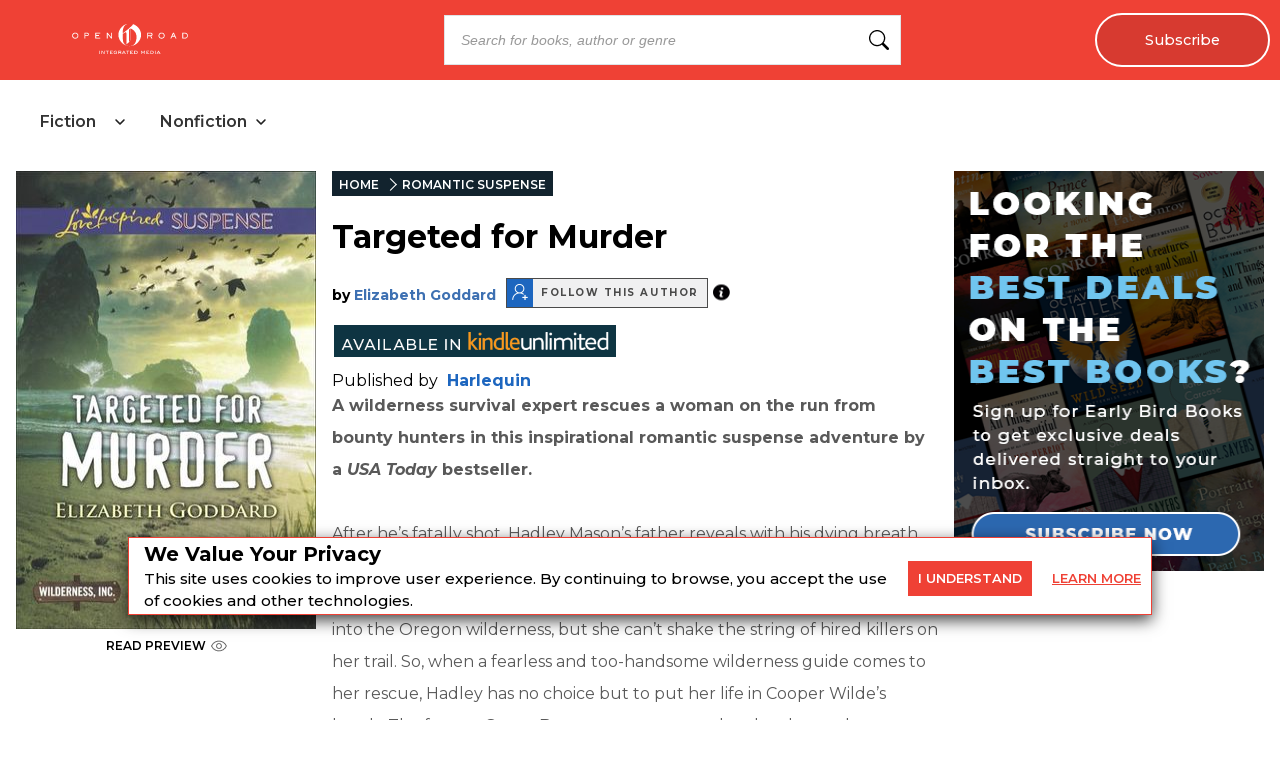

--- FILE ---
content_type: text/html; charset=utf-8
request_url: https://openroadmedia.com/ebook/targeted-for-murder/9781488008733
body_size: 24458
content:
<!DOCTYPE html><html lang="en" class="__className_db7558" style="--montserrat-font:&#x27;Montserrat&#x27;, &#x27;Montserrat Fallback&#x27;;--lora-font:&#x27;Lora&#x27;, &#x27;Lora Fallback&#x27;;--is-mobile:0;--is-tablet:0;--subscriberCookie:0"><head><meta charSet="utf-8"/><meta name="viewport" content="width=device-width, initial-scale=1, maximum-scale=5"/><link rel="preload" as="image" imageSrcSet="https://orion-uploads.openroadmedia.com/orm_logo.svg?w=256 1x, https://orion-uploads.openroadmedia.com/orm_logo.svg?w=640 2x"/><link rel="preload" as="image" imageSrcSet="https://orion-uploads.openroadmedia.com/logo.png?w=48 1x, https://orion-uploads.openroadmedia.com/logo.png?w=96 2x"/><link rel="preload" as="image" imageSrcSet="https://orion-uploads.openroadmedia.com/eye.svg?w=16 1x, https://orion-uploads.openroadmedia.com/eye.svg?w=32 2x"/><link rel="preload" as="image" imageSrcSet="https://orion-uploads.openroadmedia.com/frontend-assets/follow-icon.png?w=16 1x, https://orion-uploads.openroadmedia.com/frontend-assets/follow-icon.png?w=32 2x"/><link rel="preload" as="image" imageSrcSet="/infoIcon.svg?w=32 1x, /infoIcon.svg?w=48 2x"/><link rel="preload" as="image" imageSrcSet="https://orion-uploads.openroadmedia.com/good-reads-logo.png?w=16 16w, https://orion-uploads.openroadmedia.com/good-reads-logo.png?w=32 32w, https://orion-uploads.openroadmedia.com/good-reads-logo.png?w=48 48w, https://orion-uploads.openroadmedia.com/good-reads-logo.png?w=64 64w, https://orion-uploads.openroadmedia.com/good-reads-logo.png?w=96 96w, https://orion-uploads.openroadmedia.com/good-reads-logo.png?w=128 128w, https://orion-uploads.openroadmedia.com/good-reads-logo.png?w=256 256w, https://orion-uploads.openroadmedia.com/good-reads-logo.png?w=384 384w, https://orion-uploads.openroadmedia.com/good-reads-logo.png?w=640 640w, https://orion-uploads.openroadmedia.com/good-reads-logo.png?w=750 750w, https://orion-uploads.openroadmedia.com/good-reads-logo.png?w=828 828w, https://orion-uploads.openroadmedia.com/good-reads-logo.png?w=1080 1080w, https://orion-uploads.openroadmedia.com/good-reads-logo.png?w=1200 1200w, https://orion-uploads.openroadmedia.com/good-reads-logo.png?w=1920 1920w, https://orion-uploads.openroadmedia.com/good-reads-logo.png?w=2048 2048w, https://orion-uploads.openroadmedia.com/good-reads-logo.png?w=3840 3840w" imageSizes="(min-width: 520px) 12.5rem, 10rem"/><link rel="stylesheet" href="https://dlhg59ksjeb0y.cloudfront.net/_next/static/css/88293aebad54da18.css" data-precedence="next"/><link rel="stylesheet" href="https://dlhg59ksjeb0y.cloudfront.net/_next/static/css/1e99853fca50dc8c.css" data-precedence="next"/><link rel="stylesheet" href="https://dlhg59ksjeb0y.cloudfront.net/_next/static/css/af9bd82f46eb3263.css" data-precedence="next"/><link rel="stylesheet" href="https://dlhg59ksjeb0y.cloudfront.net/_next/static/css/34acf9708b4cf97f.css" data-precedence="next"/><link rel="stylesheet" href="https://dlhg59ksjeb0y.cloudfront.net/_next/static/css/77dd9a9d0588b51c.css" data-precedence="next"/><link rel="stylesheet" href="https://dlhg59ksjeb0y.cloudfront.net/_next/static/css/a183d0fc991114b8.css" data-precedence="next"/><link rel="stylesheet" href="https://dlhg59ksjeb0y.cloudfront.net/_next/static/css/02b09da863508090.css" data-precedence="next"/><link rel="stylesheet" href="https://dlhg59ksjeb0y.cloudfront.net/_next/static/css/52ff607ff8046d04.css" data-precedence="next"/><link rel="stylesheet" href="https://dlhg59ksjeb0y.cloudfront.net/_next/static/css/cff3ce2de42097bd.css" data-precedence="next"/><link rel="stylesheet" href="https://dlhg59ksjeb0y.cloudfront.net/_next/static/css/e47fc5cf633f3426.css" data-precedence="next"/><link rel="stylesheet" href="https://dlhg59ksjeb0y.cloudfront.net/_next/static/css/0a121576c0aaeb37.css" data-precedence="next"/><link rel="stylesheet" href="https://dlhg59ksjeb0y.cloudfront.net/_next/static/css/1de8822161b03b21.css" data-precedence="next"/><link rel="stylesheet" href="https://dlhg59ksjeb0y.cloudfront.net/_next/static/css/afdf3707862939a9.css" data-precedence="next"/><link rel="preload" as="script" fetchPriority="low" href="https://dlhg59ksjeb0y.cloudfront.net/_next/static/chunks/webpack-06ec73fc50fc1c3f.js"/><script src="https://dlhg59ksjeb0y.cloudfront.net/_next/static/chunks/4bd1b696-100b9d70ed4e49c1.js" async=""></script><script src="https://dlhg59ksjeb0y.cloudfront.net/_next/static/chunks/1255-8befde0980f5cba9.js" async=""></script><script src="https://dlhg59ksjeb0y.cloudfront.net/_next/static/chunks/main-app-234525b5e3ddebfb.js" async=""></script><script src="https://dlhg59ksjeb0y.cloudfront.net/_next/static/chunks/8162-dbb17ee9334a8bff.js" async=""></script><script src="https://dlhg59ksjeb0y.cloudfront.net/_next/static/chunks/5239-f3025f95e5ac6333.js" async=""></script><script src="https://dlhg59ksjeb0y.cloudfront.net/_next/static/chunks/2619-04bc32f026a0d946.js" async=""></script><script src="https://dlhg59ksjeb0y.cloudfront.net/_next/static/chunks/1141-0a33e99ee1032cbe.js" async=""></script><script src="https://dlhg59ksjeb0y.cloudfront.net/_next/static/chunks/6456-2064235e4f1cc674.js" async=""></script><script src="https://dlhg59ksjeb0y.cloudfront.net/_next/static/chunks/6964-3f55a70b82f143af.js" async=""></script><script src="https://dlhg59ksjeb0y.cloudfront.net/_next/static/chunks/258-2676a06fb15091bd.js" async=""></script><script src="https://dlhg59ksjeb0y.cloudfront.net/_next/static/chunks/6517-32fbe94bb1f1d9c0.js" async=""></script><script src="https://dlhg59ksjeb0y.cloudfront.net/_next/static/chunks/1002-ee8895366343e588.js" async=""></script><script src="https://dlhg59ksjeb0y.cloudfront.net/_next/static/chunks/5663-dc9bf09d23d9e977.js" async=""></script><script src="https://dlhg59ksjeb0y.cloudfront.net/_next/static/chunks/5821-59be5fc1655c023c.js" async=""></script><script src="https://dlhg59ksjeb0y.cloudfront.net/_next/static/chunks/5268-b5439e6633f70195.js" async=""></script><script src="https://dlhg59ksjeb0y.cloudfront.net/_next/static/chunks/9406-557a1baf0afab1f4.js" async=""></script><script src="https://dlhg59ksjeb0y.cloudfront.net/_next/static/chunks/app/(bookDetailPageLayout)/layout-b29f4f06a9573bb5.js" async=""></script><script src="https://dlhg59ksjeb0y.cloudfront.net/_next/static/chunks/6598-4d949a7e273d7955.js" async=""></script><script src="https://dlhg59ksjeb0y.cloudfront.net/_next/static/chunks/4295-6c11b60f817b9a62.js" async=""></script><script src="https://dlhg59ksjeb0y.cloudfront.net/_next/static/chunks/app/(bookDetailPageLayout)/error-ebb197a8632c7700.js" async=""></script><script src="https://dlhg59ksjeb0y.cloudfront.net/_next/static/chunks/app/global-error-0b54e6d72e9139a4.js" async=""></script><script src="https://dlhg59ksjeb0y.cloudfront.net/_next/static/chunks/app/layout-7ac1744dff0c2198.js" async=""></script><script src="https://dlhg59ksjeb0y.cloudfront.net/_next/static/chunks/app/error-399a30628e53f9ce.js" async=""></script><script src="https://dlhg59ksjeb0y.cloudfront.net/_next/static/chunks/2500-03633f2009ebc370.js" async=""></script><script src="https://dlhg59ksjeb0y.cloudfront.net/_next/static/chunks/app/(singleColumnLayout)/not-found-6cad42b1b23b63f9.js" async=""></script><script src="https://dlhg59ksjeb0y.cloudfront.net/_next/static/chunks/9052-35d52cf429338735.js" async=""></script><script src="https://dlhg59ksjeb0y.cloudfront.net/_next/static/chunks/app/(bookDetailPageLayout)/ebook/%5B...BookDetail%5D/page-4e4d7f65634dbfbb.js" async=""></script><link rel="preload" href="https://dlhg59ksjeb0y.cloudfront.net/_next/static/chunks/9381-c9c0aefb66f953af.js" as="script" fetchPriority="low"/><link rel="preload" href="https://dlhg59ksjeb0y.cloudfront.net/_next/static/chunks/1010.bee8b7b49b273f44.js" as="script" fetchPriority="low"/><meta name="next-size-adjust" content=""/><link rel="icon" type="image/x-icon" sizes="any" href="https://orion-uploads.openroadmedia.com/6-favicon.ico"/><link rel="apple-touch-icon" href="/icons/apple-touch-icon.png"/><link rel="apple-touch-icon" sizes="152x152" href="/icons/apple-touch-icon-152x152.png"/><link rel="apple-touch-icon-precomposed" sizes="152x152" href="/icons/apple-touch-icon-152x152-precomposed.png"/><link rel="dns-prefetch" href="https://orion-uploads.openroadmedia.com"/><title>Targeted for Murder by Elizabeth Goddard | Open Road Media</title><meta name="description" content="&lt;div&gt;&lt;b&gt;A wilderness survival expert rescues a woman on the run from bounty hunters in this inspirational romantic suspense adventure by a &lt;i&gt;USA Today&lt;/i&gt; bestseller.&lt;/b&gt;&lt;br&gt;&lt;br&gt;After he’s fatally sh"/><meta property="og:locale" content="en_US"/><meta property="og:type" content="Book"/><meta property="book:publisher" content="Harlequin"/><meta property="book:isbn" content="9781488008733"/><meta property="book:release_date" content="2016-10-01T00:00:00.000Z"/><meta property="keywords" content="romance,christian,romantic suspense,action,adventure,clean,wholesome,military,green beret,army,forced together,bounty hunters,killers,murder,male,female,man,woman,damsel in distress,endangered,grieving,put upon,troubled,heroine,brave,courageous,veteran,wilderness guide,protector,hero,on the run,trust,secrets,lies,faith,god,religious,religion,love inspired suspense,wilderness inc,oregon,pacific northwest"/><meta property="og:title" content="Targeted for Murder"/><meta property="og:description" content="&lt;div&gt;&lt;b&gt;A wilderness survival expert rescues a woman on the run from bounty hunters in this inspirational romantic suspense adventure by a &lt;i&gt;USA Today&lt;/i&gt; bestseller.&lt;/b&gt;&lt;br&gt;&lt;br&gt;After he’s fatally sh"/><meta property="og:url" content="https://openroadmedia.com/ebook/targeted-for-murder/9781488008733"/><meta property="og:site_name" content="Open Road Media"/><meta property="og:image" content="https://book-assets.openroadmedia.com/9781488008733.jpg"/><meta property="og:image:width" content="400"/><meta property="twitter:card" content="summary_large_image"/><meta property="twitter:description" content="&lt;div&gt;&lt;b&gt;A wilderness survival expert rescues a woman on the run from bounty hunters in this inspirational romantic suspense adventure by a &lt;"/><meta property="twitter:title" content="Targeted for Murder"/><meta property="twitter:image" content="https://book-assets.openroadmedia.com/9781488008733.jpg"/><meta name="robots" content="index"/><link rel="canonical" href="https://openroadmedia.com/ebook/targeted-for-murder/9781488008733"/><link rel="stylesheet" href="https://cdnjs.cloudflare.com/ajax/libs/font-awesome/6.7.2/css/all.min.css" integrity="sha512-Evv84Mr4kqVGRNSgIGL/F/aIDqQb7xQ2vcrdIwxfjThSH8CSR7PBEakCr51Ck+w+/U6swU2Im1vVX0SVk9ABhg==" crossorigin="anonymous" referrerPolicy="no-referrer"/><script src="https://dlhg59ksjeb0y.cloudfront.net/_next/static/chunks/polyfills-42372ed130431b0a.js" noModule=""></script></head><body style="margin:0;padding:0;box-sizing:border-box"><div hidden=""><!--$--><!--/$--></div><style>
          @media (min-width: 712px) and (max-width: 712px) {
            .search {
              display: none;
            }
          }
        </style><nav class="Header_headerSection__RQeYw Header_headerSectionPadding__tauaE Header_headerSectionWhiteColor__lEUZl Header_headerSectionOrder2__RplH7 Header_headerSectionWhiteColorError__ppo8P Header_headerSectionHeight0__DbaME Header_headerSectionDBlock__UabIP false Header_catelogMenu__TMy8W navbar navbar-expand-lg" style="background:#EF4135;color:#FFF"><div class="container-fluid"><ul class="Header_menu__UYmdC undefined"><li class="Header_logo__1FRrW logo"><a href="/"><img alt="Open Road Media" title="Open Road Media" loading="eager" width="250" height="30" decoding="async" data-nimg="1" class="" style="color:transparent" srcSet="https://orion-uploads.openroadmedia.com/orm_logo.svg?w=256 1x, https://orion-uploads.openroadmedia.com/orm_logo.svg?w=640 2x" src="https://orion-uploads.openroadmedia.com/orm_logo.svg?w=640"/></a></li><li class="Header_search__m3eU6 search"><div class="button-group"><div class="AlgoliaSearch_searchbox__fY7qP  "><div class="AlgoliaSearch_inputWrapper__zcxmI"><input class="AlgoliaSearch_searchinput__e0I4K" placeholder="Search for books, author or genre" value=""/><svg class="AlgoliaSearch_searchIcon__em5Fz" xmlns="http://www.w3.org/2000/svg" width="20" height="20" fill="currentColor" viewBox="0 0 16 16"><path d="M11.742 10.344a6.5 6.5 0 1 0-1.397 1.398h-.001c.03.04.062.078.098.115l3.85 3.85a1 1 0 0 0 1.415-1.414l-3.85-3.85a1.007 1.007 0 0 0-.115-.1zM12 6.5a5.5 5.5 0 1 1-11 0 5.5 5.5 0 0 1 11 0z"></path></svg></div></div></div></li><li class="noMargin Header_subscribe__TFZZh"><a href="/newsletters">Subscribe</a></li></ul></div></nav><div style="padding-top:5.5rem;list-style:none;margin:auto 1.5rem"></div><div class="CatalogHeader_menuContainer__Qt4xK"><div class="CatalogHeader_tabLayout__MTQxS"><div class="CatalogHeader_tabButtons__cSnwd"><div class="CatalogHeader_tabButton__Tx7BO"><div class="CatalogHeader_tabHeader__CQGEG "><span class="CatalogHeader_tabTitle__lkliZ">Fiction</span><svg width="16" height="16" viewBox="0 0 16 16" fill="none" xmlns="http://www.w3.org/2000/svg" class="CatalogHeader_chevronIcon__iw5Zm " style="margin-left:6px"><path d="M4 6L8 10L12 6" stroke="#222" stroke-width="1.5" stroke-linecap="round" stroke-linejoin="round"></path></svg></div></div><div class="CatalogHeader_tabButton__Tx7BO"><div class="CatalogHeader_tabHeader__CQGEG "><span class="CatalogHeader_tabTitle__lkliZ">Nonfiction</span><svg width="16" height="16" viewBox="0 0 16 16" fill="none" xmlns="http://www.w3.org/2000/svg" class="CatalogHeader_chevronIcon__iw5Zm " style="margin-left:6px"><path d="M4 6L8 10L12 6" stroke="#222" stroke-width="1.5" stroke-linecap="round" stroke-linejoin="round"></path></svg></div></div></div></div></div><div><div class="LayoutWithoutAds_padding30__eYcT5" style="display:flex;margin:1rem;justify-content:center;overflow:hidden"><div class="bookDetailPage_BookDetailPage__oa4cH" style="width:calc(100% - 310px - 1rem);margin-left:0;margin-right:auto"><div class="bookDetailPage_book_image__GQ8eu"><img alt="Buy Targeted for Murder at Amazon" title="Targeted for Murder" loading="lazy" width="300" height="458" decoding="async" data-nimg="1" class="" style="color:transparent;margin:0" srcSet="https://d1pwnu15mzvjms.cloudfront.net/300x0/9781488008733.jpg?w=384 1x, https://d1pwnu15mzvjms.cloudfront.net/300x0/9781488008733.jpg?w=640 2x" src="https://d1pwnu15mzvjms.cloudfront.net/300x0/9781488008733.jpg?w=640"/><div class="afb__preview-link AmazonPreviewLink_afb__preview-link__c1Ntj  bookDetailPage_afbPreviewLink__aU3EZ"><a href="https://read.amazon.com/kp/card?asin=B01CZ6Z8AI&amp;tag=orimpreview-20" target="_blank" rel="noopener noreferrer" data-vars-book-preview-event-label="B01CZ6Z8AI">READ PREVIEW<img alt="Read Preview" title="Read Preview" loading="eager" width="16" height="16" decoding="async" data-nimg="1" class="" style="color:transparent;vertical-align:top;margin-left:5px" srcSet="https://orion-uploads.openroadmedia.com/eye.svg?w=16 1x, https://orion-uploads.openroadmedia.com/eye.svg?w=32 2x" src="https://orion-uploads.openroadmedia.com/eye.svg?w=32"/></a></div><div></div></div><div class="bookDetailPage_book_details__lD11O"><ul class="BreadCrumb_breadcrumbs__ULrOW"><li><a href="/">HOME</a></li><li><a href="/category/romantic suspense">ROMANTIC SUSPENSE</a></li></ul><h1 class="bookDetailPage_book_title__MdKnk">Targeted for Murder</h1><div class="show-contributor show-inline"><div class="ShowContributor_book-details-authors__BsIZx"><div class="singleAuthor"><span> <!-- -->by<!-- --> </span><a href="/contributor/elizabeth-goddard">Elizabeth Goddard</a><div class="author-follow-wrapper"><div class="author-follow"><div class="author-icon undefined"><img alt="Get an email alert when this author’s titles go on sale!" title="Get an email alert when this author’s titles go on sale!" loading="eager" width="16" height="16" decoding="async" data-nimg="1" class="author-icon-img   " style="color:transparent" srcSet="https://orion-uploads.openroadmedia.com/frontend-assets/follow-icon.png?w=16 1x, https://orion-uploads.openroadmedia.com/frontend-assets/follow-icon.png?w=32 2x" src="https://orion-uploads.openroadmedia.com/frontend-assets/follow-icon.png?w=32"/></div><span class="author-follow-text">Follow this author</span></div><div class="author-info-icon-wrapper"><span class="ShowContributor_author-info-icon__8S_G3 FollowButton_author-info-icon__Pnfqk"><img alt="info icon" loading="eager" width="17" height="17" decoding="async" data-nimg="1" class="" style="color:transparent" srcSet="/infoIcon.svg?w=32 1x, /infoIcon.svg?w=48 2x" src="/infoIcon.svg?w=48"/></span></div></div><div></div><style>
          .author-follow-wrapper {
            display: inline-flex;
            align-items: center;
            cursor: pointer;
          }
          .author-follow {
            display: inline-flex;
            margin-left: 10px;
            align-items: center;
            background-color: #f0f0f1;
            border: 1px solid #4a4a4a;
          }
          .author-icon {
            background-color: #1d66bf;
            padding: 5px 5px 3px 5px;
            position: relative;
            cursor: pointer;
            display: inline-block;
          }
          .author-follow .author-follow-text {
            padding: 0 8px;
            color: #4a4a4a;
            font-size: 10px;
            font-weight: 700;
            text-transform: uppercase;
            letter-spacing: 1.54px;
          }     
          .author-info-icon-wrapper {
              display: flex;
              position: relative;
          }
        </style><style>
            .author-follow-newsletter.row
              .formGroup
              .newLetterContainer
              .buttonBox
              button {
              font-size: 14px;
            }
            @media (max-width: 767px) {
              .author-follow-newsletter.row
                .formGroup
                .newLetterContainer
                .buttonBox
                button {
                font-size: 17px;
              }
            }
          </style></div><style>
          .singleAuthor.hideFollowAuthor {
            display: none;
          }
          .singleAuthor {
            margin-bottom: 8px;
          }
          .singleAuthor:not(:first-child) {
            margin-left: 6px;
          }

          .singleAuthor .primarySpan {
            font-weight: normal;
          }
          @media (max-width: 575px) {
            .singleAuthor {
              display: flex;
              margin-top: 5px;
              margin-bottom: 5px;
              // justify-content: space-between;
              align-items: center;
            }
            .singleAuthor .primarySpan {
              display: inline-flex;
              margin-right: 5px;
            }
          }
        </style></div></div><br/><div><img alt="image" loading="lazy" width="286" height="32" decoding="async" data-nimg="1" class="" style="color:transparent;object-fit:contain;margin:-10px 0 10px 0" srcSet="https://orion-uploads.openroadmedia.com/Kindle_Unlimited-Tag.png?w=384 1x, https://orion-uploads.openroadmedia.com/Kindle_Unlimited-Tag.png?w=640 2x" src="https://orion-uploads.openroadmedia.com/Kindle_Unlimited-Tag.png?w=640"/></div><span>Published by </span><span class="bookDetailPage_publisher___PRpl"><a href="/publisher/Harlequin">Harlequin</a></span><span class="bookDetailPage_book_desc__m_Fr1"><div><div><B>A wilderness survival expert rescues a woman on the run from bounty hunters in this inspirational romantic suspense adventure by a <I>USA Today</I> bestseller.</B><br/><br/>After he’s fatally shot, Hadley Mason’s father reveals with his dying breath that he’s a CIA agent . . . and a bounty has been placed on both their heads. Heeding his urgent warning to disappear and trust no one, Hadley flees into the Oregon wilderness, but she can’t shake the string of hired killers on her trail. So, when a fearless and too-handsome wilderness guide comes to her rescue, Hadley has no choice but to put her life in Cooper Wilde’s hands. The former Green Beret vows to protect her, but beyond steep gorges and treacherous terrain, a ruthless man will stop at nothing to see her dead.</div></div></span><h4 class="GenerateAffiliateSection_affliateLinksHeader___wabY">BUY NOW FROM</h4><div><div class="GenerateAffiliateSection_affiliateContainer__YAxY9"><div class="GenerateAffiliateSection_affiliateButtonWrap__YQioq"><a class="mx-auto GenerateAffiliateSection_affiliateButtons__GAA7d" rel="nofollow noopener noreferrer" target="_blank" href="https://www.amazon.com/dp/B01CZ6Z8AI?orim_id=9781488008733&amp;tag=orimsite-20" data-vars-event-label="Targeted for Murder | 9781488008733 | Harlequin" data-vars-event-action="Retail Click" data-vars-outbound-url="https://www.amazon.com/dp/B01CZ6Z8AI?orim_id=9781488008733&amp;tag=orimsite-20" data-vars-outbound-text="Amazon" id="retailerbutton-Amazon">Amazon</a></div><div class="GenerateAffiliateSection_affiliateButtonWrap__YQioq"><a class="mx-auto GenerateAffiliateSection_affiliateButtons__GAA7d" rel="nofollow noopener noreferrer" target="_blank" href="https://barnesandnoble.sjv.io/c/338698/1841124/22009?partnerpropertyid=7761548&amp;u=https://www.barnesandnoble.com/w?ean=9781488008733&amp;orim_id=9781488008733" data-vars-event-label="Targeted for Murder | 9781488008733 | Harlequin" data-vars-event-action="Retail Click" data-vars-outbound-url="https://barnesandnoble.sjv.io/c/338698/1841124/22009?partnerpropertyid=7761548&amp;u=https://www.barnesandnoble.com/w?ean=9781488008733&amp;orim_id=9781488008733" data-vars-outbound-text="Barnes &amp; Noble" id="retailerbutton-Barnes &amp; Noble">Barnes &amp; Noble</a></div><div class="GenerateAffiliateSection_affiliateButtonWrap__YQioq"><a class="mx-auto GenerateAffiliateSection_affiliateButtons__GAA7d" rel="nofollow noopener noreferrer" target="_blank" href="https://bookshop.org/a/107290/9781488008733?orim_id=9781488008733" data-vars-event-label="Targeted for Murder | 9781488008733 | Harlequin" data-vars-event-action="Retail Click" data-vars-outbound-url="https://bookshop.org/a/107290/9781488008733?orim_id=9781488008733" data-vars-outbound-text="Bookshop.org" id="retailerbutton-Bookshop.org">Bookshop.org</a></div><div class="GenerateAffiliateSection_affiliateButtonWrap__YQioq"><a class="mx-auto GenerateAffiliateSection_affiliateButtons__GAA7d" rel="nofollow noopener noreferrer" target="_blank" href="https://books.apple.com/us/book/id6469040843?at=10lrBN&amp;orim_id=9781488008733" data-vars-event-label="Targeted for Murder | 9781488008733 | Harlequin" data-vars-event-action="Retail Click" data-vars-outbound-url="https://books.apple.com/us/book/id6469040843?at=10lrBN&amp;orim_id=9781488008733" data-vars-outbound-text="Apple Books" id="retailerbutton-Apple Books">Apple Books</a></div><div class="GenerateAffiliateSection_affiliateButtonWrap__YQioq"><a class="mx-auto GenerateAffiliateSection_affiliateButtons__GAA7d" rel="nofollow noopener noreferrer" target="_blank" href="https://play.google.com/store/books/details?gl=us&amp;id=ISBN_9781488008733&amp;PAffiliateID=1101lHGm&amp;orim_id=9781488008733" data-vars-event-label="Targeted for Murder | 9781488008733 | Harlequin" data-vars-event-action="Retail Click" data-vars-outbound-url="https://play.google.com/store/books/details?gl=us&amp;id=ISBN_9781488008733&amp;PAffiliateID=1101lHGm&amp;orim_id=9781488008733" data-vars-outbound-text="Google" id="retailerbutton-Google">Google</a></div><div class="GenerateAffiliateSection_affiliateButtonWrap__YQioq"><a class="mx-auto GenerateAffiliateSection_affiliateButtons__GAA7d" rel="nofollow noopener noreferrer" target="_blank" href="https://click.linksynergy.com/deeplink?id=27lTva583xw&amp;mid=37217&amp;murl=https%3A%2F%2Fwww.kobo.com%2Fus%2Fen%2Fsearch%3Fquery%3D9781488008733&amp;u1=orimkobo&amp;orim_id=9781488008733" data-vars-event-label="Targeted for Murder | 9781488008733 | Harlequin" data-vars-event-action="Retail Click" data-vars-outbound-url="https://click.linksynergy.com/deeplink?id=27lTva583xw&amp;mid=37217&amp;murl=https%3A%2F%2Fwww.kobo.com%2Fus%2Fen%2Fsearch%3Fquery%3D9781488008733&amp;u1=orimkobo&amp;orim_id=9781488008733" data-vars-outbound-text="Kobo" id="retailerbutton-Kobo">Kobo</a></div></div></div><section class="NewsletterBanner_newsletterBannerSection__zvGd_"><div class="NewsletterBanner_newsletterBanner__f15Cf"><p>Join our community.<br/>Great stories. Great deals. Weekly.</p><a href="/newsletters-2"><span><button class="Button_buttonClass__VpFi5 undefined NewsletterBanner_learnMore__RZtCo ">Subscribe</button></span></a></div></section><br/><div><div class="good-reads"><div class="good-reads-header"><img alt="Good Reads" title="Good Reads" loading="eager" width="200" height="43" decoding="async" data-nimg="1" class="amp-image " style="color:transparent;height:auto;width:auto" sizes="(min-width: 520px) 12.5rem, 10rem" srcSet="https://orion-uploads.openroadmedia.com/good-reads-logo.png?w=16 16w, https://orion-uploads.openroadmedia.com/good-reads-logo.png?w=32 32w, https://orion-uploads.openroadmedia.com/good-reads-logo.png?w=48 48w, https://orion-uploads.openroadmedia.com/good-reads-logo.png?w=64 64w, https://orion-uploads.openroadmedia.com/good-reads-logo.png?w=96 96w, https://orion-uploads.openroadmedia.com/good-reads-logo.png?w=128 128w, https://orion-uploads.openroadmedia.com/good-reads-logo.png?w=256 256w, https://orion-uploads.openroadmedia.com/good-reads-logo.png?w=384 384w, https://orion-uploads.openroadmedia.com/good-reads-logo.png?w=640 640w, https://orion-uploads.openroadmedia.com/good-reads-logo.png?w=750 750w, https://orion-uploads.openroadmedia.com/good-reads-logo.png?w=828 828w, https://orion-uploads.openroadmedia.com/good-reads-logo.png?w=1080 1080w, https://orion-uploads.openroadmedia.com/good-reads-logo.png?w=1200 1200w, https://orion-uploads.openroadmedia.com/good-reads-logo.png?w=1920 1920w, https://orion-uploads.openroadmedia.com/good-reads-logo.png?w=2048 2048w, https://orion-uploads.openroadmedia.com/good-reads-logo.png?w=3840 3840w" src="https://orion-uploads.openroadmedia.com/good-reads-logo.png?w=3840"/><p class="community-reviews">COMMUNITY REVIEWS</p></div><iframe data-src="https://www.goodreads.com/api/reviews_widget_iframe?format=html&amp;isbn=9781488008733&amp;links=f03c2f&amp;min_rating=3&amp;num_reviews=3" width="100%" title="GoodRead reviews for Targeted for Murder" height="500" frameBorder="0" scrolling="yes" class="lazyload"></iframe></div></div></div><script type="application/ld+json">{
				"@context": "http://schema.org",
				"@type": "BreadcrumbList",
				"name" : "Targeted for Murder",
				"itemListElement":[
					{
					  "@type": "ListItem",
					  "position": "1",
					  "item":
					  {
					   "@id": "https://openroadmedia.com",
					   "name": "Home"
					   }
					 },
					 {
					  "@type": "ListItem",
					  "position": "2",
            "item":
              {
                "@id": "https://openroadmedia.com/category/%5Bobject%20Object%5D",
                "name": "Targeted for Murder"
              }
					 }
				  ]
			}</script><script type="application/ld+json">{
				"@context": "http://schema.org",
        "@type" : "Book",
        "name" : "Targeted for Murder",
        "author" : [{"@context":"http://schema.org","@type":"Person","name":"\"Elizabeth Goddard\"","description":"Elizabeth Goddard is the award-winning author of more than thirty novels and novellas. A 2011 Carol Award winner, she's a double finalist in the 2016 Daphne Du Maurier Award for Excellence in Mystery/Suspense, and a 2016 Carol Award finalist. Elizabeth graduated with a Computer Science degree and worked in high-level software sales before retiring to write full time.","url":"https://openroadmedia.com/contributor/elizabeth-goddard"}],
        "url" : "https://openroadmedia.com/ebook/targeted-for-murder/9781488008733",
        "aggregateRating":"",       
        "workExample" : [{
          "@type" : "Book",
          "isbn" : "9781488008733", 
          "bookFormat" : "https://schema.org/EBook",
          "datePublished" : "2016-10-01T00:00:00.000Z",
          "potentialAction": {
            "@type":"ReadAction",
            "target" : {
              "@type" : "EntryPoint",
              "urlTemplate": "https://openroadmedia.com/ebook/targeted-for-murder/9781488008733",
              "actionPlatform":[
                "http://schema.org/DesktopWebPlatform",
                "http://schema.org/IOSPlatform",
                "http://schema.org/AndroidPlatform"                
              ]
            },
            "expectsAcceptanceOf" : {
              "@type" : "http://schema.org/Offer",
              "price" : 5.99,
              "priceCurrency" : "USD",
              "availability": "https://schema.org/InStock"
            }
          }
        }],
				"description" : "<div><B>A wilderness survival expert rescues a woman on the run from bounty hunters in this inspirational romantic suspense adventure by a <I>USA Today</I> bestseller.</B><br/><br/>After he’s fatally shot, Hadley Mason’s father reveals with his dying breath that he’s a CIA agent . . . and a bounty has been placed on both their heads. Heeding his urgent warning to disappear and trust no one, Hadley flees into the Oregon wilderness, but she can’t shake the string of hired killers on her trail. So, when a fearless and too-handsome wilderness guide comes to her rescue, Hadley has no choice but to put her life in Cooper Wilde’s hands. The former Green Beret vows to protect her, but beyond steep gorges and treacherous terrain, a ruthless man will stop at nothing to see her dead.</div>", 
				"isbn" : "9781488008733", 
				"numberOfPages" : 224,
				"datePublished" : "2016-10-01T00:00:00.000Z",
				"mainEntity" : "Book",
        "publisher" : "Harlequin",
        "thumbnailUrl" : "https://book-assets.openroadmedia.com/9781488008733.jpg"
			}</script></div><!--$--><!--/$--><div class="RightRailAds_right_rail_noAdsLayout__W9v_I" style="flex:0 0 310px;margin-left:1rem;max-width:310px;min-height:600px;width:100"><div class="sticky-outer-wrapper"><div class="sticky-inner-wrapper" style="position:relative;top:0px"><a href="/newsletters-2"><img alt="image" loading="lazy" width="310" height="400" decoding="async" data-nimg="1" class="" style="color:transparent" srcSet="https://orion-uploads.openroadmedia.com/EBB_NL_Signup_Sidebar_Design.png?w=384 1x, https://orion-uploads.openroadmedia.com/EBB_NL_Signup_Sidebar_Design.png?w=640 2x" src="https://orion-uploads.openroadmedia.com/EBB_NL_Signup_Sidebar_Design.png?w=640"/></a></div></div></div></div><div class="empty"><br/></div></div><div class="Footer_footerParent__STrWB" style="font-family:&#x27;Montserrat&#x27;, &#x27;Montserrat Fallback&#x27;"><div class="Footer_copyRightDiv__OV_fq"><div class="Footer_copyRight__8dssG"><div class="Footer_Cpart1___4mh3"><h2 class="Footer_footHead__uDEqe plain">Get weekly updates and deals from Early Bird Books</h2></div><div class="Footer_Cpart2__g4AcO"><div class=" NewsletterV2_groupButton__C_x0m footerNewsletter groupButton row"><div class="formGroup undefined"><div class="NewsletterV2_newLetterContainer__pa7H_ newLetterContainer newsletter_with_image_container undefined"><div class="NewsletterV2_inputBox__qTXPx inputBox newsletter_with_image_inputBox undefined"><div class="jsx-633286432 footerNewsletter groupButton newOne TextBox_textBox__h_uIS textBox"><div class="jsx-633286432 TextBox_input-group__EoBYx"><input type="text" placeholder="enter your email" maxLength="10000" class="jsx-633286432 footerNewsletter groupButton newOne Footer_desktopInputHeight__NlgS_" name="newsletterEmail" value=""/></div></div></div><div class="NewsletterV2_buttonBox__YvaHs buttonBox undefined "><div class="button-wrapper"><span><button class="Button_buttonClass__VpFi5 undefined  undefined NewsletterV2_groupButton__C_x0m undefined footerNewsletter undefined groupButton Button_newOne__T6c8Q newOne Button_plusFont__0vn_H plusFont Footer_buttonBoxDestopBtn__QHcX0" style="background-color:#2C68B0">Subscribe</button></span></div></div></div><div class="ContentCategory_newsLFooter__JyJVW newsLFooter"><div class="NewsletterV2_checkBox__PuTwm"><div><div class="NewsletterFooter"><div class="NFLabel"><label class="labelBox checked undefined"><input type="checkbox" class="undefined checkbox" checked="" value="Yes! I also want to get The Reader newsletter featuring book deals, recommendations, and giveaways."/><span class="checkbokCheckBefore "></span><span class="checkbokCheckAfter"></span><span class="NLText">Yes! I also want to get The Reader newsletter featuring book deals, recommendations, and giveaways.</span></label></div></div><style>
          .newsletter-card-checkbox {
            display:none;
          }
          .newsletter-card-checkbox .NLText {
            padding:0;
            position:relative;
          }
          .checkbox {
            padding: 0;
            height: initial;
            width: initial;
            margin-bottom: 0;
            cursor: pointer;
          }
          .labelBox, .NewsletterFooter{
            position: relative;
            cursor: pointer;
            font-size: 14px;
          }
          .NLText{padding-left: 15px;}
          .labelBox{display: flex;}
          .labelBox .checkbokCheckBefore {
            background-color: #fff;
            border: 2px solid #0079bf;
            padding: 8px;
            display: inline-block;
            position: relative;
            vertical-align: middle;
            cursor: pointer;
            margin-right: 0px;
            top: -2px;
            height: 16px;
            width: 16px;
          }
          .labelBox .checkbokCheckAfter {
            position: absolute;
            top: 1px;
            left: 7px;
            width: 6px;
            height: 11px;
            border: solid #0079bf;
            border-width: 0 2px 2px 0;
            transform: rotate(45deg);
            display: none;
          }
          .labelBox input {
            -webkit-appearance: none;
          }
          .labelBox input:checked ~ .checkbokCheckAfter {
            display: block;
          }
          .labelBox input:focus {
            outline:none;
          }          
          .feedbackCheck .NFLabel { left: 50%; }
          .feedbackCheck .NLText{ display: none; }

          @media (max-width: 575px){
            .NewsletterFooter p {
              font-size: 12px;
            }
          }
        </style></div></div></div></div></div></div></div></div><div class="Footer_footerDiv__OZ9WP"><div class="Footer_footer__UaG1g"><div class="Footer_part1__MIcTS"></div><div class="Footer_part2__ZGtBT"><h4>More from<span class="Footer_headImage__uqj73"><img alt="OR/M" title="OR/M" loading="eager" width="35" height="14" decoding="async" data-nimg="1" class="orm-img " style="color:transparent;height:auto;width:auto" srcSet="https://orion-uploads.openroadmedia.com/logo.png?w=48 1x, https://orion-uploads.openroadmedia.com/logo.png?w=96 2x" src="https://orion-uploads.openroadmedia.com/logo.png?w=96"/></span></h4><div class="Footer_list__nA1sk"><a href="https://alovesotrue.com" rel="noopener noreferrer" target="_blank">A LOVE SO TRUE</a></div><div class="Footer_list__nA1sk"><a href="https://explorethearchive.com" rel="noopener noreferrer" target="_blank">THE ARCHIVE</a></div><div class="Footer_list__nA1sk"><a href="https://earlybirdbooks.com" rel="noopener noreferrer" target="_blank">EARLY BIRD BOOKS</a></div><div class="Footer_list__nA1sk"><a href="https://the-line-up.com" rel="noopener noreferrer" target="_blank">THE LINEUP</a></div><div class="Footer_list__nA1sk"><a href="https://murder-mayhem.com" rel="noopener noreferrer" target="_blank">MURDER &amp; MAYHEM</a></div><div class="Footer_list__nA1sk"><a href="https://theportalist.com" rel="noopener noreferrer" target="_blank">THE PORTALIST</a></div></div><div class="Footer_part3__cnrFi"><h4>Corporate</h4><div class="Footer_list__nA1sk"><a href="/terms">Terms of Use</a></div><div class="Footer_list__nA1sk"><a href="/privacy">Privacy Policy</a></div></div><div><h4>© <!-- -->2026<!-- --> <!-- -->OPEN ROAD INTEGRATED MEDIA</h4><ul class="Footer_inlineList__C1Ha_"><li class="Footer_inlineItem__aUkd3"><a class="list-inline-link Footer_footerInfo__kOytv">We are a participant in the Amazon Services LLC Associates Program, an affiliate advertising program designed to provide a means for us to earn fees by linking to Amazon.com and affiliated sites.</a></li></ul></div></div></div></div><script src="https://dlhg59ksjeb0y.cloudfront.net/_next/static/chunks/webpack-06ec73fc50fc1c3f.js" id="_R_" async=""></script><script>(self.__next_f=self.__next_f||[]).push([0])</script><script>self.__next_f.push([1,"1:\"$Sreact.fragment\"\n"])</script><script>self.__next_f.push([1,"3:I[35393,[\"8162\",\"static/chunks/8162-dbb17ee9334a8bff.js\",\"5239\",\"static/chunks/5239-f3025f95e5ac6333.js\",\"2619\",\"static/chunks/2619-04bc32f026a0d946.js\",\"1141\",\"static/chunks/1141-0a33e99ee1032cbe.js\",\"6456\",\"static/chunks/6456-2064235e4f1cc674.js\",\"6964\",\"static/chunks/6964-3f55a70b82f143af.js\",\"258\",\"static/chunks/258-2676a06fb15091bd.js\",\"6517\",\"static/chunks/6517-32fbe94bb1f1d9c0.js\",\"1002\",\"static/chunks/1002-ee8895366343e588.js\",\"5663\",\"static/chunks/5663-dc9bf09d23d9e977.js\",\"5821\",\"static/chunks/5821-59be5fc1655c023c.js\",\"5268\",\"static/chunks/5268-b5439e6633f70195.js\",\"9406\",\"static/chunks/9406-557a1baf0afab1f4.js\",\"5844\",\"static/chunks/app/(bookDetailPageLayout)/layout-b29f4f06a9573bb5.js\"],\"default\"]\n"])</script><script>self.__next_f.push([1,"4:I[9766,[],\"\"]\n5:I[55608,[\"8162\",\"static/chunks/8162-dbb17ee9334a8bff.js\",\"5239\",\"static/chunks/5239-f3025f95e5ac6333.js\",\"2619\",\"static/chunks/2619-04bc32f026a0d946.js\",\"6964\",\"static/chunks/6964-3f55a70b82f143af.js\",\"258\",\"static/chunks/258-2676a06fb15091bd.js\",\"5663\",\"static/chunks/5663-dc9bf09d23d9e977.js\",\"6598\",\"static/chunks/6598-4d949a7e273d7955.js\",\"4295\",\"static/chunks/4295-6c11b60f817b9a62.js\",\"6300\",\"static/chunks/app/(bookDetailPageLayout)/error-ebb197a8632c7700.js\"],\"default\"]\n6:I[98924,[],\"\"]\n8:I[24431,[],\"OutletBoundary\"]\na:I[15278,[],\"AsyncMetadataOutlet\"]\nc:I[24431,[],\"ViewportBoundary\"]\ne:I[24431,[],\"MetadataBoundary\"]\nf:\"$Sreact.suspense\"\n11:I[55193,[\"8162\",\"static/chunks/8162-dbb17ee9334a8bff.js\",\"5239\",\"static/chunks/5239-f3025f95e5ac6333.js\",\"2619\",\"static/chunks/2619-04bc32f026a0d946.js\",\"6964\",\"static/chunks/6964-3f55a70b82f143af.js\",\"258\",\"static/chunks/258-2676a06fb15091bd.js\",\"5663\",\"static/chunks/5663-dc9bf09d23d9e977.js\",\"6598\",\"static/chunks/6598-4d949a7e273d7955.js\",\"4295\",\"static/chunks/4295-6c11b60f817b9a62.js\",\"4219\",\"static/chunks/app/global-error-0b54e6d72e9139a4.js\"],\"default\"]\n:HL[\"https://dlhg59ksjeb0y.cloudfront.net/_next/static/media/0d93aa9556af6970-s.p.woff2\",\"font\",{\"crossOrigin\":\"\",\"type\":\"font/woff2\"}]\n:HL[\"https://dlhg59ksjeb0y.cloudfront.net/_next/static/media/110cbef534704ef8-s.p.woff2\",\"font\",{\"crossOrigin\":\"\",\"type\":\"font/woff2\"}]\n:HL[\"https://dlhg59ksjeb0y.cloudfront.net/_next/static/media/1f173e5e25f3efee-s.p.woff2\",\"font\",{\"crossOrigin\":\"\",\"type\":\"font/woff2\"}]\n:HL[\"https://dlhg59ksjeb0y.cloudfront.net/_next/static/media/2fb5d94d8dca0cc5-s.p.woff2\",\"font\",{\"crossOrigin\":\"\",\"type\":\"font/woff2\"}]\n:HL[\"https://dlhg59ksjeb0y.cloudfront.net/_next/static/media/5c0c2bcbaa4149ca-s.p.woff2\",\"font\",{\"crossOrigin\":\"\",\"type\":\"font/woff2\"}]\n:HL[\"https://dlhg59ksjeb0y.cloudfront.net/_next/static/media/904be59b21bd51cb-s.p.woff2\",\"font\",{\"crossOrigin\":\"\",\"type\":\"font/woff2\"}]\n:HL[\"https://dlhg59ksjeb0y.cloudfront.net/_next/static/css/88293aebad54da18.css\",\"style\"]\n:HL[\"htt"])</script><script>self.__next_f.push([1,"ps://dlhg59ksjeb0y.cloudfront.net/_next/static/css/1e99853fca50dc8c.css\",\"style\"]\n:HL[\"https://dlhg59ksjeb0y.cloudfront.net/_next/static/css/af9bd82f46eb3263.css\",\"style\"]\n:HL[\"https://dlhg59ksjeb0y.cloudfront.net/_next/static/css/34acf9708b4cf97f.css\",\"style\"]\n:HL[\"https://dlhg59ksjeb0y.cloudfront.net/_next/static/css/77dd9a9d0588b51c.css\",\"style\"]\n:HL[\"https://dlhg59ksjeb0y.cloudfront.net/_next/static/css/a183d0fc991114b8.css\",\"style\"]\n:HL[\"https://dlhg59ksjeb0y.cloudfront.net/_next/static/css/02b09da863508090.css\",\"style\"]\n:HL[\"https://dlhg59ksjeb0y.cloudfront.net/_next/static/css/52ff607ff8046d04.css\",\"style\"]\n:HL[\"https://dlhg59ksjeb0y.cloudfront.net/_next/static/css/cff3ce2de42097bd.css\",\"style\"]\n:HL[\"https://dlhg59ksjeb0y.cloudfront.net/_next/static/css/e47fc5cf633f3426.css\",\"style\"]\n:HL[\"https://dlhg59ksjeb0y.cloudfront.net/_next/static/css/0a121576c0aaeb37.css\",\"style\"]\n:HL[\"https://dlhg59ksjeb0y.cloudfront.net/_next/static/css/1de8822161b03b21.css\",\"style\"]\n:HL[\"https://dlhg59ksjeb0y.cloudfront.net/_next/static/css/afdf3707862939a9.css\",\"style\"]\n"])</script><script>self.__next_f.push([1,"0:{\"P\":null,\"b\":\"Kal7rVB3uqH1fufW3-p1O\",\"p\":\"https://dlhg59ksjeb0y.cloudfront.net\",\"c\":[\"\",\"ebook\",\"targeted-for-murder\",\"9781488008733\"],\"i\":false,\"f\":[[[\"\",{\"children\":[\"(bookDetailPageLayout)\",{\"children\":[\"ebook\",{\"children\":[[\"BookDetail\",\"targeted-for-murder/9781488008733\",\"c\"],{\"children\":[\"__PAGE__\",{}]}]}]}]},\"$undefined\",\"$undefined\",true],[\"\",[\"$\",\"$1\",\"c\",{\"children\":[[[\"$\",\"link\",\"0\",{\"rel\":\"stylesheet\",\"href\":\"https://dlhg59ksjeb0y.cloudfront.net/_next/static/css/88293aebad54da18.css\",\"precedence\":\"next\",\"crossOrigin\":\"$undefined\",\"nonce\":\"$undefined\"}],[\"$\",\"link\",\"1\",{\"rel\":\"stylesheet\",\"href\":\"https://dlhg59ksjeb0y.cloudfront.net/_next/static/css/1e99853fca50dc8c.css\",\"precedence\":\"next\",\"crossOrigin\":\"$undefined\",\"nonce\":\"$undefined\"}],[\"$\",\"link\",\"2\",{\"rel\":\"stylesheet\",\"href\":\"https://dlhg59ksjeb0y.cloudfront.net/_next/static/css/af9bd82f46eb3263.css\",\"precedence\":\"next\",\"crossOrigin\":\"$undefined\",\"nonce\":\"$undefined\"}]],\"$L2\"]}],{\"children\":[\"(bookDetailPageLayout)\",[\"$\",\"$1\",\"c\",{\"children\":[[[\"$\",\"link\",\"0\",{\"rel\":\"stylesheet\",\"href\":\"https://dlhg59ksjeb0y.cloudfront.net/_next/static/css/34acf9708b4cf97f.css\",\"precedence\":\"next\",\"crossOrigin\":\"$undefined\",\"nonce\":\"$undefined\"}],[\"$\",\"link\",\"1\",{\"rel\":\"stylesheet\",\"href\":\"https://dlhg59ksjeb0y.cloudfront.net/_next/static/css/77dd9a9d0588b51c.css\",\"precedence\":\"next\",\"crossOrigin\":\"$undefined\",\"nonce\":\"$undefined\"}],[\"$\",\"link\",\"2\",{\"rel\":\"stylesheet\",\"href\":\"https://dlhg59ksjeb0y.cloudfront.net/_next/static/css/a183d0fc991114b8.css\",\"precedence\":\"next\",\"crossOrigin\":\"$undefined\",\"nonce\":\"$undefined\"}],[\"$\",\"link\",\"3\",{\"rel\":\"stylesheet\",\"href\":\"https://dlhg59ksjeb0y.cloudfront.net/_next/static/css/02b09da863508090.css\",\"precedence\":\"next\",\"crossOrigin\":\"$undefined\",\"nonce\":\"$undefined\"}],[\"$\",\"link\",\"4\",{\"rel\":\"stylesheet\",\"href\":\"https://dlhg59ksjeb0y.cloudfront.net/_next/static/css/52ff607ff8046d04.css\",\"precedence\":\"next\",\"crossOrigin\":\"$undefined\",\"nonce\":\"$undefined\"}],[\"$\",\"link\",\"5\",{\"rel\":\"stylesheet\",\"href\":\"https://dlhg59ksjeb0y.cloudfront.net/_next/static/css/cff3ce2de42097bd.css\",\"precedence\":\"next\",\"crossOrigin\":\"$undefined\",\"nonce\":\"$undefined\"}],[\"$\",\"link\",\"6\",{\"rel\":\"stylesheet\",\"href\":\"https://dlhg59ksjeb0y.cloudfront.net/_next/static/css/e47fc5cf633f3426.css\",\"precedence\":\"next\",\"crossOrigin\":\"$undefined\",\"nonce\":\"$undefined\"}],[\"$\",\"link\",\"7\",{\"rel\":\"stylesheet\",\"href\":\"https://dlhg59ksjeb0y.cloudfront.net/_next/static/css/0a121576c0aaeb37.css\",\"precedence\":\"next\",\"crossOrigin\":\"$undefined\",\"nonce\":\"$undefined\"}],[\"$\",\"link\",\"8\",{\"rel\":\"stylesheet\",\"href\":\"https://dlhg59ksjeb0y.cloudfront.net/_next/static/css/1de8822161b03b21.css\",\"precedence\":\"next\",\"crossOrigin\":\"$undefined\",\"nonce\":\"$undefined\"}]],[\"$\",\"$L3\",null,{\"hideHeader\":false,\"children\":[\"$\",\"$L4\",null,{\"parallelRouterKey\":\"children\",\"error\":\"$5\",\"errorStyles\":[[\"$\",\"link\",\"0\",{\"rel\":\"stylesheet\",\"href\":\"https://dlhg59ksjeb0y.cloudfront.net/_next/static/css/2384d6fd96e157b3.css\",\"precedence\":\"next\",\"crossOrigin\":\"$undefined\",\"nonce\":\"$undefined\"}],[\"$\",\"link\",\"1\",{\"rel\":\"stylesheet\",\"href\":\"https://dlhg59ksjeb0y.cloudfront.net/_next/static/css/0bd447a767520f01.css\",\"precedence\":\"next\",\"crossOrigin\":\"$undefined\",\"nonce\":\"$undefined\"}]],\"errorScripts\":[],\"template\":[\"$\",\"$L6\",null,{}],\"templateStyles\":\"$undefined\",\"templateScripts\":\"$undefined\",\"notFound\":\"$undefined\",\"forbidden\":\"$undefined\",\"unauthorized\":\"$undefined\"}]}]]}],{\"children\":[\"ebook\",[\"$\",\"$1\",\"c\",{\"children\":[null,[\"$\",\"$L4\",null,{\"parallelRouterKey\":\"children\",\"error\":\"$undefined\",\"errorStyles\":\"$undefined\",\"errorScripts\":\"$undefined\",\"template\":[\"$\",\"$L6\",null,{}],\"templateStyles\":\"$undefined\",\"templateScripts\":\"$undefined\",\"notFound\":\"$undefined\",\"forbidden\":\"$undefined\",\"unauthorized\":\"$undefined\"}]]}],{\"children\":[[\"BookDetail\",\"targeted-for-murder/9781488008733\",\"c\"],[\"$\",\"$1\",\"c\",{\"children\":[null,[\"$\",\"$L4\",null,{\"parallelRouterKey\":\"children\",\"error\":\"$undefined\",\"errorStyles\":\"$undefined\",\"errorScripts\":\"$undefined\",\"template\":[\"$\",\"$L6\",null,{}],\"templateStyles\":\"$undefined\",\"templateScripts\":\"$undefined\",\"notFound\":\"$undefined\",\"forbidden\":\"$undefined\",\"unauthorized\":\"$undefined\"}]]}],{\"children\":[\"__PAGE__\",[\"$\",\"$1\",\"c\",{\"children\":[\"$L7\",[[\"$\",\"link\",\"0\",{\"rel\":\"stylesheet\",\"href\":\"https://dlhg59ksjeb0y.cloudfront.net/_next/static/css/afdf3707862939a9.css\",\"precedence\":\"next\",\"crossOrigin\":\"$undefined\",\"nonce\":\"$undefined\"}]],[\"$\",\"$L8\",null,{\"children\":[\"$L9\",[\"$\",\"$La\",null,{\"promise\":\"$@b\"}]]}]]}],{},null,false]},null,false]},null,false]},null,false]},null,false],[\"$\",\"$1\",\"h\",{\"children\":[null,[[\"$\",\"$Lc\",null,{\"children\":\"$Ld\"}],[\"$\",\"meta\",null,{\"name\":\"next-size-adjust\",\"content\":\"\"}]],[\"$\",\"$Le\",null,{\"children\":[\"$\",\"div\",null,{\"hidden\":true,\"children\":[\"$\",\"$f\",null,{\"fallback\":null,\"children\":\"$L10\"}]}]}]]}],false]],\"m\":\"$undefined\",\"G\":[\"$11\",[[\"$\",\"link\",\"0\",{\"rel\":\"stylesheet\",\"href\":\"https://dlhg59ksjeb0y.cloudfront.net/_next/static/css/af9bd82f46eb3263.css\",\"precedence\":\"next\",\"crossOrigin\":\"$undefined\",\"nonce\":\"$undefined\"}],[\"$\",\"link\",\"1\",{\"rel\":\"stylesheet\",\"href\":\"https://dlhg59ksjeb0y.cloudfront.net/_next/static/css/52ff607ff8046d04.css\",\"precedence\":\"next\",\"crossOrigin\":\"$undefined\",\"nonce\":\"$undefined\"}],\"$L12\",\"$L13\",\"$L14\",\"$L15\"]],\"s\":false,\"S\":false}\n"])</script><script>self.__next_f.push([1,"12:[\"$\",\"link\",\"2\",{\"rel\":\"stylesheet\",\"href\":\"https://dlhg59ksjeb0y.cloudfront.net/_next/static/css/2384d6fd96e157b3.css\",\"precedence\":\"next\",\"crossOrigin\":\"$undefined\",\"nonce\":\"$undefined\"}]\n13:[\"$\",\"link\",\"3\",{\"rel\":\"stylesheet\",\"href\":\"https://dlhg59ksjeb0y.cloudfront.net/_next/static/css/0bd447a767520f01.css\",\"precedence\":\"next\",\"crossOrigin\":\"$undefined\",\"nonce\":\"$undefined\"}]\n14:[\"$\",\"link\",\"4\",{\"rel\":\"stylesheet\",\"href\":\"https://dlhg59ksjeb0y.cloudfront.net/_next/static/css/0a121576c0aaeb37.css\",\"precedence\":\"next\",\"crossOrigin\":\"$undefined\",\"nonce\":\"$undefined\"}]\n15:[\"$\",\"link\",\"5\",{\"rel\":\"stylesheet\",\"href\":\"https://dlhg59ksjeb0y.cloudfront.net/_next/static/css/a183d0fc991114b8.css\",\"precedence\":\"next\",\"crossOrigin\":\"$undefined\",\"nonce\":\"$undefined\"}]\nd:[[\"$\",\"meta\",\"0\",{\"charSet\":\"utf-8\"}],[\"$\",\"meta\",\"1\",{\"name\":\"viewport\",\"content\":\"width=device-width, initial-scale=1, maximum-scale=5\"}]]\n9:null\nb:{\"metadata\":[],\"error\":null,\"digest\":\"$undefined\"}\n10:\"$b:metadata\"\n"])</script><script>self.__next_f.push([1,"16:I[54202,[\"8162\",\"static/chunks/8162-dbb17ee9334a8bff.js\",\"6964\",\"static/chunks/6964-3f55a70b82f143af.js\",\"258\",\"static/chunks/258-2676a06fb15091bd.js\",\"7177\",\"static/chunks/app/layout-7ac1744dff0c2198.js\"],\"default\"]\n"])</script><script>self.__next_f.push([1,"2:[\"$\",\"html\",null,{\"lang\":\"en\",\"className\":\"__className_db7558\",\"style\":{\"--montserrat-font\":\"'Montserrat', 'Montserrat Fallback'\",\"--lora-font\":\"'Lora', 'Lora Fallback'\",\"--is-mobile\":\"0\",\"--is-tablet\":\"0\",\"--subscriberCookie\":0},\"children\":[[\"$\",\"head\",null,{\"children\":[[\"$\",\"link\",null,{\"rel\":\"icon\",\"type\":\"image/x-icon\",\"sizes\":\"any\",\"href\":\"https://orion-uploads.openroadmedia.com/6-favicon.ico\"}],[\"$\",\"link\",null,{\"rel\":\"apple-touch-icon\",\"href\":\"/icons/apple-touch-icon.png\"}],[\"$\",\"link\",null,{\"rel\":\"apple-touch-icon\",\"sizes\":\"152x152\",\"href\":\"/icons/apple-touch-icon-152x152.png\"}],[\"$\",\"link\",null,{\"rel\":\"apple-touch-icon-precomposed\",\"sizes\":\"152x152\",\"href\":\"/icons/apple-touch-icon-152x152-precomposed.png\"}],[\"$\",\"link\",null,{\"rel\":\"dns-prefetch\",\"href\":\"https://orion-uploads.openroadmedia.com\"}],[\"$\",\"link\",null,{\"rel\":\"stylesheet\",\"href\":\"https://cdnjs.cloudflare.com/ajax/libs/font-awesome/6.7.2/css/all.min.css\",\"integrity\":\"sha512-Evv84Mr4kqVGRNSgIGL/F/aIDqQb7xQ2vcrdIwxfjThSH8CSR7PBEakCr51Ck+w+/U6swU2Im1vVX0SVk9ABhg==\",\"crossOrigin\":\"anonymous\",\"referrerPolicy\":\"no-referrer\"}],[]]}],[\"$\",\"$L16\",null,{\"value\":{\"data\":{\"SiteSettings\":{\"site_name\":\"Open Road Media\",\"primary_site_logo\":\"https://orion-uploads.openroadmedia.com/orim-logo.png\",\"primary_site_logo_svg\":\"https://orion-uploads.openroadmedia.com/orm_logo.svg\",\"gtm_container_id\":\"GTM-TQ9BR9\",\"gtm_container_id_amp\":\"GTM-K73D9XV\",\"ua_tracking_id\":\"UA-16066174-1\",\"site_header\":{\"type\":2,\"nav_items\":[{\"text\":\"Home\",\"url\":\"/\"},{\"text\":\"Books\",\"url\":\"/search\"},{\"text\":\"Newsletters\",\"url\":\"/newsletters\"}],\"menu_location\":\"left\",\"menu_type\":\"hamburger\",\"headerColor\":\"#EF4135\",\"headerTextColor\":\"#FFF\"},\"site_footer\":{\"title\":\"\",\"class_name\":\"home-footer\",\"text\":\"OPEN ROAD INTEGRATED MEDIA\",\"nav_items\":[],\"social_color\":\"transparent\",\"business_links\":[{\"text\":\"Terms of Use\",\"url\":\"/terms\"},{\"text\":\"Privacy Policy\",\"url\":\"/privacy\"}],\"new_tab_business_links\":false,\"share_url\":\"openroadmedia.com\",\"branded_funnel\":false,\"funnel_links\":[{\"text\":\"A Love So True\",\"url\":\"https://alovesotrue.com\",\"newTab\":true},{\"text\":\"The Archive\",\"url\":\"https://explorethearchive.com\",\"newTab\":true},{\"text\":\"Early Bird Books\",\"url\":\"https://earlybirdbooks.com\",\"newTab\":true},{\"text\":\"The Lineup\",\"url\":\"https://the-line-up.com\",\"newTab\":true},{\"text\":\"Murder \u0026 Mayhem\",\"url\":\"https://murder-mayhem.com\",\"newTab\":true},{\"text\":\"The Portalist\",\"url\":\"https://theportalist.com\",\"newTab\":true}]},\"ad_settings\":{\"show_ads\":false,\"homepage_banner_ad\":true},\"retailer_affiliates\":{\"amazon\":\"orimsite-20\",\"barnes_nobles\":\"7969735\",\"apple\":\"\",\"kobo\":\"orimkobo\",\"google\":\"1101lHGm\",\"barnes_noble_sub\":\"catalogsite\",\"barnes_nobles_impact_mediapropid\":7761548},\"search_retailer_affiliates\":{\"amazon\":\"orimsite-20\",\"barnes_nobles\":\"7969735\",\"apple\":\"\",\"kobo\":\"orimkobo\",\"google\":\"1101lHGm\",\"barnes_noble_sub\":\"catalogsite\",\"barnes_nobles_impact_mediapropid\":7761548},\"search_preview_link_affiliate_code\":\"orimsite-search-preview-20\",\"preview_link_affiliate_code\":\"orimpreview-20\",\"preview_link_affiliate_code_amp\":\"orimpreview-amp-20\",\"retailer_affiliates_amp\":{\"amazon\":\"orimsite-amp-20\",\"barnes_nobles\":\"7969735\",\"apple\":\"\",\"kobo\":\"orimkobo\",\"google\":\"1101lHGm\",\"barnes_noble_sub\":\"catalogsite\"},\"id\":null},\"Categories\":[],\"CategoryTree\":[{\"_id\":\"68c2ed88ecefeae14128da4d\",\"label\":\"Fiction\",\"siteId\":6,\"parentId\":null,\"configId\":\"68c2ed88ecefeae14128da48\",\"level\":0,\"path\":\"Fiction\",\"customCategoryIds\":[],\"order\":31,\"imageUrl\":\"\",\"isActive\":true,\"created_by\":\"cphelan@openroadmedia.com\",\"is_deleted\":false,\"created_at\":\"2025-09-11T15:40:56.515Z\",\"updated_at\":\"2025-09-11T15:47:00.411Z\",\"updated_by\":\"sbojan@openroadmedia.com\",\"children\":[{\"_id\":\"68c2ed88ecefeae14128da51\",\"label\":\"Literary Fiction\",\"siteId\":6,\"parentId\":\"68c2ed88ecefeae14128da4d\",\"configId\":\"68c2ed88ecefeae14128da48\",\"level\":1,\"path\":\"Fiction/Literary Fiction\",\"customCategoryIds\":[],\"order\":0,\"imageUrl\":\"\",\"isActive\":true,\"created_by\":\"cphelan@openroadmedia.com\",\"is_deleted\":false,\"created_at\":\"2025-09-11T15:40:56.522Z\",\"updated_at\":\"2025-09-11T15:47:00.415Z\",\"updated_by\":\"sbojan@openroadmedia.com\",\"children\":[{\"_id\":\"68c2ed88ecefeae14128da55\",\"label\":\"Classics\",\"siteId\":6,\"parentId\":\"68c2ed88ecefeae14128da51\",\"configId\":\"68c2ed88ecefeae14128da48\",\"level\":2,\"path\":\"Fiction/Literary Fiction/Classics\",\"customCategoryIds\":[\"672d1c245a76cd4764fa9f50\"],\"order\":0,\"imageUrl\":\"\",\"isActive\":true,\"created_by\":\"cphelan@openroadmedia.com\",\"is_deleted\":false,\"created_at\":\"2025-09-11T15:40:56.528Z\",\"updated_at\":\"2025-09-11T15:47:00.420Z\",\"updated_by\":\"sbojan@openroadmedia.com\",\"children\":[],\"customCategoryNames\":[\"Classics\"],\"config\":{\"id\":\"68c2ed88ecefeae14128da48\",\"name\":\"Menu 91125\",\"itemType\":{\"_id\":\"68abbb84de909265cec191ba\",\"item_type\":\"CatalogHeader\"}}},{\"_id\":\"68c2ed88ecefeae14128da59\",\"label\":\"Fiction\",\"siteId\":6,\"parentId\":\"68c2ed88ecefeae14128da51\",\"configId\":\"68c2ed88ecefeae14128da48\",\"level\":2,\"path\":\"Fiction/Literary Fiction/Fiction\",\"customCategoryIds\":[\"5c0051d52793330012220f28\"],\"order\":1,\"imageUrl\":\"\",\"isActive\":true,\"created_by\":\"cphelan@openroadmedia.com\",\"is_deleted\":false,\"created_at\":\"2025-09-11T15:40:56.534Z\",\"updated_at\":\"2025-09-11T15:47:00.424Z\",\"updated_by\":\"sbojan@openroadmedia.com\",\"children\":[],\"customCategoryNames\":[\"Fiction\"],\"config\":{\"id\":\"68c2ed88ecefeae14128da48\",\"name\":\"Menu 91125\",\"itemType\":{\"_id\":\"68abbb84de909265cec191ba\",\"item_type\":\"CatalogHeader\"}}},{\"_id\":\"68c2ed88ecefeae14128da5d\",\"label\":\"Literary Fiction\",\"siteId\":6,\"parentId\":\"68c2ed88ecefeae14128da51\",\"configId\":\"68c2ed88ecefeae14128da48\",\"level\":2,\"path\":\"Fiction/Literary Fiction/Literary Fiction\",\"customCategoryIds\":[\"60da5383367d7e0020a746c3\"],\"order\":2,\"imageUrl\":\"\",\"isActive\":true,\"created_by\":\"cphelan@openroadmedia.com\",\"is_deleted\":false,\"created_at\":\"2025-09-11T15:40:56.541Z\",\"updated_at\":\"2025-09-11T15:47:00.429Z\",\"updated_by\":\"sbojan@openroadmedia.com\",\"children\":[],\"customCategoryNames\":[\"Literary Fiction\"],\"config\":{\"id\":\"68c2ed88ecefeae14128da48\",\"name\":\"Menu 91125\",\"itemType\":{\"_id\":\"68abbb84de909265cec191ba\",\"item_type\":\"CatalogHeader\"}}},{\"_id\":\"68c2ed88ecefeae14128da61\",\"label\":\"Poetry\",\"siteId\":6,\"parentId\":\"68c2ed88ecefeae14128da51\",\"configId\":\"68c2ed88ecefeae14128da48\",\"level\":2,\"path\":\"Fiction/Literary Fiction/Poetry\",\"customCategoryIds\":[\"5c0051db41621000121825e7\"],\"order\":3,\"imageUrl\":\"\",\"isActive\":true,\"created_by\":\"cphelan@openroadmedia.com\",\"is_deleted\":false,\"created_at\":\"2025-09-11T15:40:56.547Z\",\"updated_at\":\"2025-09-11T15:47:00.433Z\",\"updated_by\":\"sbojan@openroadmedia.com\",\"children\":[],\"customCategoryNames\":[\"Poetry\"],\"config\":{\"id\":\"68c2ed88ecefeae14128da48\",\"name\":\"Menu 91125\",\"itemType\":{\"_id\":\"68abbb84de909265cec191ba\",\"item_type\":\"CatalogHeader\"}}},{\"_id\":\"68c2ed88ecefeae14128da65\",\"label\":\"Short Stories \u0026 Anthologies\",\"siteId\":6,\"parentId\":\"68c2ed88ecefeae14128da51\",\"configId\":\"68c2ed88ecefeae14128da48\",\"level\":2,\"path\":\"Fiction/Literary Fiction/Short Stories \u0026 Anthologies\",\"customCategoryIds\":[\"672d1c825a76cd4764faa117\"],\"order\":4,\"imageUrl\":\"\",\"isActive\":true,\"created_by\":\"cphelan@openroadmedia.com\",\"is_deleted\":false,\"created_at\":\"2025-09-11T15:40:56.554Z\",\"updated_at\":\"2025-09-11T15:47:00.437Z\",\"updated_by\":\"sbojan@openroadmedia.com\",\"children\":[],\"customCategoryNames\":[\"Short Stories \u0026 Anthologies\"],\"config\":{\"id\":\"68c2ed88ecefeae14128da48\",\"name\":\"Menu 91125\",\"itemType\":{\"_id\":\"68abbb84de909265cec191ba\",\"item_type\":\"CatalogHeader\"}}},{\"_id\":\"68c2ed88ecefeae14128da69\",\"label\":\"Women's Fiction\",\"siteId\":6,\"parentId\":\"68c2ed88ecefeae14128da51\",\"configId\":\"68c2ed88ecefeae14128da48\",\"level\":2,\"path\":\"Fiction/Literary Fiction/Women's Fiction\",\"customCategoryIds\":[\"60e5d3ced2c4650021293841\"],\"order\":5,\"imageUrl\":\"\",\"isActive\":true,\"created_by\":\"cphelan@openroadmedia.com\",\"is_deleted\":false,\"created_at\":\"2025-09-11T15:40:56.561Z\",\"updated_at\":\"2025-09-11T15:47:00.442Z\",\"updated_by\":\"sbojan@openroadmedia.com\",\"children\":[],\"customCategoryNames\":[\"Women's Fiction\"],\"config\":{\"id\":\"68c2ed88ecefeae14128da48\",\"name\":\"Menu 91125\",\"itemType\":{\"_id\":\"68abbb84de909265cec191ba\",\"item_type\":\"CatalogHeader\"}}}],\"customCategoryNames\":[],\"config\":{\"id\":\"68c2ed88ecefeae14128da48\",\"name\":\"Menu 91125\",\"itemType\":{\"_id\":\"68abbb84de909265cec191ba\",\"item_type\":\"CatalogHeader\"}}},{\"_id\":\"68c2ed88ecefeae14128da6d\",\"label\":\"Historical Fiction\",\"siteId\":6,\"parentId\":\"68c2ed88ecefeae14128da4d\",\"configId\":\"68c2ed88ecefeae14128da48\",\"level\":1,\"path\":\"Fiction/Historical Fiction\",\"customCategoryIds\":[],\"order\":1,\"imageUrl\":\"\",\"isActive\":true,\"created_by\":\"cphelan@openroadmedia.com\",\"is_deleted\":false,\"created_at\":\"2025-09-11T15:40:56.568Z\",\"updated_at\":\"2025-09-11T15:47:00.447Z\",\"updated_by\":\"sbojan@openroadmedia.com\",\"children\":[{\"_id\":\"68c2ed88ecefeae14128da71\",\"label\":\"Historical Fiction\",\"siteId\":6,\"parentId\":\"68c2ed88ecefeae14128da6d\",\"configId\":\"68c2ed88ecefeae14128da48\",\"level\":2,\"path\":\"Fiction/Historical Fiction/Historical Fiction\",\"customCategoryIds\":[\"5c0051c00227fd00122200b9\"],\"order\":0,\"imageUrl\":\"\",\"isActive\":true,\"created_by\":\"cphelan@openroadmedia.com\",\"is_deleted\":false,\"created_at\":\"2025-09-11T15:40:56.574Z\",\"updated_at\":\"2025-09-11T15:47:00.451Z\",\"updated_by\":\"sbojan@openroadmedia.com\",\"children\":[],\"customCategoryNames\":[\"Historical Fiction\"],\"config\":{\"id\":\"68c2ed88ecefeae14128da48\",\"name\":\"Menu 91125\",\"itemType\":{\"_id\":\"68abbb84de909265cec191ba\",\"item_type\":\"CatalogHeader\"}}}],\"customCategoryNames\":[],\"config\":{\"id\":\"68c2ed88ecefeae14128da48\",\"name\":\"Menu 91125\",\"itemType\":{\"_id\":\"68abbb84de909265cec191ba\",\"item_type\":\"CatalogHeader\"}}},{\"_id\":\"68c2ed88ecefeae14128da75\",\"label\":\"Mystery\",\"siteId\":6,\"parentId\":\"68c2ed88ecefeae14128da4d\",\"configId\":\"68c2ed88ecefeae14128da48\",\"level\":1,\"path\":\"Fiction/Mystery\",\"customCategoryIds\":[],\"order\":2,\"imageUrl\":\"\",\"isActive\":true,\"created_by\":\"cphelan@openroadmedia.com\",\"is_deleted\":false,\"created_at\":\"2025-09-11T15:40:56.579Z\",\"updated_at\":\"2025-09-11T15:47:00.456Z\",\"updated_by\":\"sbojan@openroadmedia.com\",\"children\":[{\"_id\":\"68c2ed88ecefeae14128da79\",\"label\":\"Cozy Mystery\",\"siteId\":6,\"parentId\":\"68c2ed88ecefeae14128da75\",\"configId\":\"68c2ed88ecefeae14128da48\",\"level\":2,\"path\":\"Fiction/Mystery/Cozy Mystery\",\"customCategoryIds\":[\"5c00542d5d06540012da7b1f\"],\"order\":0,\"imageUrl\":\"\",\"isActive\":true,\"created_by\":\"cphelan@openroadmedia.com\",\"is_deleted\":false,\"created_at\":\"2025-09-11T15:40:56.585Z\",\"updated_at\":\"2025-09-11T15:47:00.461Z\",\"updated_by\":\"sbojan@openroadmedia.com\",\"children\":[],\"customCategoryNames\":[\"Cozy Mystery\"],\"config\":{\"id\":\"68c2ed88ecefeae14128da48\",\"name\":\"Menu 91125\",\"itemType\":{\"_id\":\"68abbb84de909265cec191ba\",\"item_type\":\"CatalogHeader\"}}},{\"_id\":\"68c2ed88ecefeae14128da7d\",\"label\":\"Crime Fiction\",\"siteId\":6,\"parentId\":\"68c2ed88ecefeae14128da75\",\"configId\":\"68c2ed88ecefeae14128da48\",\"level\":2,\"path\":\"Fiction/Mystery/Crime Fiction\",\"customCategoryIds\":[\"5c005435ebad440012b3780a\"],\"order\":1,\"imageUrl\":\"\",\"isActive\":true,\"created_by\":\"cphelan@openroadmedia.com\",\"is_deleted\":false,\"created_at\":\"2025-09-11T15:40:56.590Z\",\"updated_at\":\"2025-09-11T15:47:00.466Z\",\"updated_by\":\"sbojan@openroadmedia.com\",\"children\":[],\"customCategoryNames\":[\"Crime Fiction\"],\"config\":{\"id\":\"68c2ed88ecefeae14128da48\",\"name\":\"Menu 91125\",\"itemType\":{\"_id\":\"68abbb84de909265cec191ba\",\"item_type\":\"CatalogHeader\"}}},{\"_id\":\"68c2ed88ecefeae14128da81\",\"label\":\"Historical Mystery\",\"siteId\":6,\"parentId\":\"68c2ed88ecefeae14128da75\",\"configId\":\"68c2ed88ecefeae14128da48\",\"level\":2,\"path\":\"Fiction/Mystery/Historical Mystery\",\"customCategoryIds\":[\"5c0054523453640012fa8837\"],\"order\":2,\"imageUrl\":\"\",\"isActive\":true,\"created_by\":\"cphelan@openroadmedia.com\",\"is_deleted\":false,\"created_at\":\"2025-09-11T15:40:56.595Z\",\"updated_at\":\"2025-09-11T15:47:00.471Z\",\"updated_by\":\"sbojan@openroadmedia.com\",\"children\":[],\"customCategoryNames\":[\"Historical Mystery\"],\"config\":{\"id\":\"68c2ed88ecefeae14128da48\",\"name\":\"Menu 91125\",\"itemType\":{\"_id\":\"68abbb84de909265cec191ba\",\"item_type\":\"CatalogHeader\"}}},{\"_id\":\"68c2ed88ecefeae14128da85\",\"label\":\"Mystery\",\"siteId\":6,\"parentId\":\"68c2ed88ecefeae14128da75\",\"configId\":\"68c2ed88ecefeae14128da48\",\"level\":2,\"path\":\"Fiction/Mystery/Mystery\",\"customCategoryIds\":[\"5c0054634162100012189adf\"],\"order\":3,\"imageUrl\":\"\",\"isActive\":true,\"created_by\":\"cphelan@openroadmedia.com\",\"is_deleted\":false,\"created_at\":\"2025-09-11T15:40:56.602Z\",\"updated_at\":\"2025-09-11T15:47:00.475Z\",\"updated_by\":\"sbojan@openroadmedia.com\",\"children\":[],\"customCategoryNames\":[\"Mystery\"],\"config\":{\"id\":\"68c2ed88ecefeae14128da48\",\"name\":\"Menu 91125\",\"itemType\":{\"_id\":\"68abbb84de909265cec191ba\",\"item_type\":\"CatalogHeader\"}}}],\"customCategoryNames\":[],\"config\":{\"id\":\"68c2ed88ecefeae14128da48\",\"name\":\"Menu 91125\",\"itemType\":{\"_id\":\"68abbb84de909265cec191ba\",\"item_type\":\"CatalogHeader\"}}},{\"_id\":\"68c2ed88ecefeae14128da89\",\"label\":\"Thriller\",\"siteId\":6,\"parentId\":\"68c2ed88ecefeae14128da4d\",\"configId\":\"68c2ed88ecefeae14128da48\",\"level\":1,\"path\":\"Fiction/Thriller\",\"customCategoryIds\":[],\"order\":3,\"imageUrl\":\"\",\"isActive\":true,\"created_by\":\"cphelan@openroadmedia.com\",\"is_deleted\":false,\"created_at\":\"2025-09-11T15:40:56.609Z\",\"updated_at\":\"2025-09-11T15:47:00.487Z\",\"updated_by\":\"sbojan@openroadmedia.com\",\"children\":[{\"_id\":\"68c2ed88ecefeae14128da8d\",\"label\":\"Action \u0026 Adventure\",\"siteId\":6,\"parentId\":\"68c2ed88ecefeae14128da89\",\"configId\":\"68c2ed88ecefeae14128da48\",\"level\":2,\"path\":\"Fiction/Thriller/Action \u0026 Adventure\",\"customCategoryIds\":[\"5c005427868b600012702950\"],\"order\":0,\"imageUrl\":\"\",\"isActive\":true,\"created_by\":\"cphelan@openroadmedia.com\",\"is_deleted\":false,\"created_at\":\"2025-09-11T15:40:56.615Z\",\"updated_at\":\"2025-09-11T15:47:00.492Z\",\"updated_by\":\"sbojan@openroadmedia.com\",\"children\":[],\"customCategoryNames\":[\"Action \u0026 Adventure\"],\"config\":{\"id\":\"68c2ed88ecefeae14128da48\",\"name\":\"Menu 91125\",\"itemType\":{\"_id\":\"68abbb84de909265cec191ba\",\"item_type\":\"CatalogHeader\"}}},{\"_id\":\"68c2ed88ecefeae14128da91\",\"label\":\"Psychological Thriller\",\"siteId\":6,\"parentId\":\"68c2ed88ecefeae14128da89\",\"configId\":\"68c2ed88ecefeae14128da48\",\"level\":2,\"path\":\"Fiction/Thriller/Psychological Thriller\",\"customCategoryIds\":[\"62f4074657c48a0020ece8d4\"],\"order\":1,\"imageUrl\":\"\",\"isActive\":true,\"created_by\":\"cphelan@openroadmedia.com\",\"is_deleted\":false,\"created_at\":\"2025-09-11T15:40:56.622Z\",\"updated_at\":\"2025-09-11T15:47:00.496Z\",\"updated_by\":\"sbojan@openroadmedia.com\",\"children\":[],\"customCategoryNames\":[\"Psychological Thriller\"],\"config\":{\"id\":\"68c2ed88ecefeae14128da48\",\"name\":\"Menu 91125\",\"itemType\":{\"_id\":\"68abbb84de909265cec191ba\",\"item_type\":\"CatalogHeader\"}}},{\"_id\":\"68c2ed88ecefeae14128da95\",\"label\":\"Thriller\",\"siteId\":6,\"parentId\":\"68c2ed88ecefeae14128da89\",\"configId\":\"68c2ed88ecefeae14128da48\",\"level\":2,\"path\":\"Fiction/Thriller/Thriller\",\"customCategoryIds\":[\"5c005476ecd4d70012050e05\"],\"order\":2,\"imageUrl\":\"\",\"isActive\":true,\"created_by\":\"cphelan@openroadmedia.com\",\"is_deleted\":false,\"created_at\":\"2025-09-11T15:40:56.627Z\",\"updated_at\":\"2025-09-11T15:47:00.500Z\",\"updated_by\":\"sbojan@openroadmedia.com\",\"children\":[],\"customCategoryNames\":[\"Thriller\"],\"config\":{\"id\":\"68c2ed88ecefeae14128da48\",\"name\":\"Menu 91125\",\"itemType\":{\"_id\":\"68abbb84de909265cec191ba\",\"item_type\":\"CatalogHeader\"}}}],\"customCategoryNames\":[],\"config\":{\"id\":\"68c2ed88ecefeae14128da48\",\"name\":\"Menu 91125\",\"itemType\":{\"_id\":\"68abbb84de909265cec191ba\",\"item_type\":\"CatalogHeader\"}}},{\"_id\":\"68c2ed88ecefeae14128da99\",\"label\":\"Romance\",\"siteId\":6,\"parentId\":\"68c2ed88ecefeae14128da4d\",\"configId\":\"68c2ed88ecefeae14128da48\",\"level\":1,\"path\":\"Fiction/Romance\",\"customCategoryIds\":[],\"order\":4,\"imageUrl\":\"\",\"isActive\":true,\"created_by\":\"cphelan@openroadmedia.com\",\"is_deleted\":false,\"created_at\":\"2025-09-11T15:40:56.633Z\",\"updated_at\":\"2025-09-11T15:47:00.504Z\",\"updated_by\":\"sbojan@openroadmedia.com\",\"children\":[{\"_id\":\"68c2ed88ecefeae14128da9d\",\"label\":\"Contemporary Romance\",\"siteId\":6,\"parentId\":\"68c2ed88ecefeae14128da99\",\"configId\":\"68c2ed88ecefeae14128da48\",\"level\":2,\"path\":\"Fiction/Romance/Contemporary Romance\",\"customCategoryIds\":[\"5c004eeb868b6000126f3616\"],\"order\":0,\"imageUrl\":\"\",\"isActive\":true,\"created_by\":\"cphelan@openroadmedia.com\",\"is_deleted\":false,\"created_at\":\"2025-09-11T15:40:56.639Z\",\"updated_at\":\"2025-09-11T15:47:00.508Z\",\"updated_by\":\"sbojan@openroadmedia.com\",\"children\":[],\"customCategoryNames\":[\"Contemporary Romance\"],\"config\":{\"id\":\"68c2ed88ecefeae14128da48\",\"name\":\"Menu 91125\",\"itemType\":{\"_id\":\"68abbb84de909265cec191ba\",\"item_type\":\"CatalogHeader\"}}},{\"_id\":\"68c2ed88ecefeae14128daa1\",\"label\":\"Erotica\",\"siteId\":6,\"parentId\":\"68c2ed88ecefeae14128da99\",\"configId\":\"68c2ed88ecefeae14128da48\",\"level\":2,\"path\":\"Fiction/Romance/Erotica\",\"customCategoryIds\":[\"5c004ef3ecd4d70012040c79\"],\"order\":1,\"imageUrl\":\"\",\"isActive\":true,\"created_by\":\"cphelan@openroadmedia.com\",\"is_deleted\":false,\"created_at\":\"2025-09-11T15:40:56.645Z\",\"updated_at\":\"2025-09-11T15:47:00.512Z\",\"updated_by\":\"sbojan@openroadmedia.com\",\"children\":[],\"customCategoryNames\":[\"Erotica\"],\"config\":{\"id\":\"68c2ed88ecefeae14128da48\",\"name\":\"Menu 91125\",\"itemType\":{\"_id\":\"68abbb84de909265cec191ba\",\"item_type\":\"CatalogHeader\"}}},{\"_id\":\"68c2ed88ecefeae14128daa5\",\"label\":\"Fantasy Romance\",\"siteId\":6,\"parentId\":\"68c2ed88ecefeae14128da99\",\"configId\":\"68c2ed88ecefeae14128da48\",\"level\":2,\"path\":\"Fiction/Romance/Fantasy Romance\",\"customCategoryIds\":[\"5c004efbebad440012b285b3\"],\"order\":2,\"imageUrl\":\"\",\"isActive\":true,\"created_by\":\"cphelan@openroadmedia.com\",\"is_deleted\":false,\"created_at\":\"2025-09-11T15:40:56.653Z\",\"updated_at\":\"2025-09-11T15:47:00.515Z\",\"updated_by\":\"sbojan@openroadmedia.com\",\"children\":[],\"customCategoryNames\":[\"Fantasy Romance\"],\"config\":{\"id\":\"68c2ed88ecefeae14128da48\",\"name\":\"Menu 91125\",\"itemType\":{\"_id\":\"68abbb84de909265cec191ba\",\"item_type\":\"CatalogHeader\"}}},{\"_id\":\"68c2ed88ecefeae14128daa9\",\"label\":\"Historical Romance\",\"siteId\":6,\"parentId\":\"68c2ed88ecefeae14128da99\",\"configId\":\"68c2ed88ecefeae14128da48\",\"level\":2,\"path\":\"Fiction/Romance/Historical Romance\",\"customCategoryIds\":[\"5c004f03416210001217b845\"],\"order\":3,\"imageUrl\":\"\",\"isActive\":true,\"created_by\":\"cphelan@openroadmedia.com\",\"is_deleted\":false,\"created_at\":\"2025-09-11T15:40:56.659Z\",\"updated_at\":\"2025-09-11T15:47:00.519Z\",\"updated_by\":\"sbojan@openroadmedia.com\",\"children\":[],\"customCategoryNames\":[\"Historical Romance\"],\"config\":{\"id\":\"68c2ed88ecefeae14128da48\",\"name\":\"Menu 91125\",\"itemType\":{\"_id\":\"68abbb84de909265cec191ba\",\"item_type\":\"CatalogHeader\"}}},{\"_id\":\"68c2ed88ecefeae14128daad\",\"label\":\"Romance\",\"siteId\":6,\"parentId\":\"68c2ed88ecefeae14128da99\",\"configId\":\"68c2ed88ecefeae14128da48\",\"level\":2,\"path\":\"Fiction/Romance/Romance\",\"customCategoryIds\":[\"5c2e4b6cfaeabb0011e0220c\"],\"order\":4,\"imageUrl\":\"\",\"isActive\":true,\"created_by\":\"cphelan@openroadmedia.com\",\"is_deleted\":false,\"created_at\":\"2025-09-11T15:40:56.665Z\",\"updated_at\":\"2025-09-11T15:47:00.522Z\",\"updated_by\":\"sbojan@openroadmedia.com\",\"children\":[],\"customCategoryNames\":[\"Romance\"],\"config\":{\"id\":\"68c2ed88ecefeae14128da48\",\"name\":\"Menu 91125\",\"itemType\":{\"_id\":\"68abbb84de909265cec191ba\",\"item_type\":\"CatalogHeader\"}}},{\"_id\":\"68c2ed88ecefeae14128dab1\",\"label\":\"Romantic Suspense\",\"siteId\":6,\"parentId\":\"68c2ed88ecefeae14128da99\",\"configId\":\"68c2ed88ecefeae14128da48\",\"level\":2,\"path\":\"Fiction/Romance/Romantic Suspense\",\"customCategoryIds\":[\"5c004f0cebad440012b286e4\"],\"order\":5,\"imageUrl\":\"\",\"isActive\":true,\"created_by\":\"cphelan@openroadmedia.com\",\"is_deleted\":false,\"created_at\":\"2025-09-11T15:40:56.672Z\",\"updated_at\":\"2025-09-11T15:47:00.527Z\",\"updated_by\":\"sbojan@openroadmedia.com\",\"children\":[],\"customCategoryNames\":[\"Romantic Suspense\"],\"config\":{\"id\":\"68c2ed88ecefeae14128da48\",\"name\":\"Menu 91125\",\"itemType\":{\"_id\":\"68abbb84de909265cec191ba\",\"item_type\":\"CatalogHeader\"}}}],\"customCategoryNames\":[],\"config\":{\"id\":\"68c2ed88ecefeae14128da48\",\"name\":\"Menu 91125\",\"itemType\":{\"_id\":\"68abbb84de909265cec191ba\",\"item_type\":\"CatalogHeader\"}}},{\"_id\":\"68c2ed88ecefeae14128dab5\",\"label\":\"Science Fiction \u0026 Fantasy\",\"siteId\":6,\"parentId\":\"68c2ed88ecefeae14128da4d\",\"configId\":\"68c2ed88ecefeae14128da48\",\"level\":1,\"path\":\"Fiction/Science Fiction \u0026 Fantasy\",\"customCategoryIds\":[],\"order\":5,\"imageUrl\":\"\",\"isActive\":true,\"created_by\":\"cphelan@openroadmedia.com\",\"is_deleted\":false,\"created_at\":\"2025-09-11T15:40:56.679Z\",\"updated_at\":\"2025-09-11T15:47:00.531Z\",\"updated_by\":\"sbojan@openroadmedia.com\",\"children\":[{\"_id\":\"68c2ed88ecefeae14128dab9\",\"label\":\"Fantasy\",\"siteId\":6,\"parentId\":\"68c2ed88ecefeae14128dab5\",\"configId\":\"68c2ed88ecefeae14128da48\",\"level\":2,\"path\":\"Fiction/Science Fiction \u0026 Fantasy/Fantasy\",\"customCategoryIds\":[\"5c000c52ebad440012a8b9f3\"],\"order\":0,\"imageUrl\":\"\",\"isActive\":true,\"created_by\":\"cphelan@openroadmedia.com\",\"is_deleted\":false,\"created_at\":\"2025-09-11T15:40:56.685Z\",\"updated_at\":\"2025-09-11T15:47:00.536Z\",\"updated_by\":\"sbojan@openroadmedia.com\",\"children\":[],\"customCategoryNames\":[\"Fantasy\"],\"config\":{\"id\":\"68c2ed88ecefeae14128da48\",\"name\":\"Menu 91125\",\"itemType\":{\"_id\":\"68abbb84de909265cec191ba\",\"item_type\":\"CatalogHeader\"}}},{\"_id\":\"68c2ed88ecefeae14128dabd\",\"label\":\"Horror\",\"siteId\":6,\"parentId\":\"68c2ed88ecefeae14128dab5\",\"configId\":\"68c2ed88ecefeae14128da48\",\"level\":2,\"path\":\"Fiction/Science Fiction \u0026 Fantasy/Horror\",\"customCategoryIds\":[\"5c000c575d06540012cfceee\"],\"order\":1,\"imageUrl\":\"\",\"isActive\":true,\"created_by\":\"cphelan@openroadmedia.com\",\"is_deleted\":false,\"created_at\":\"2025-09-11T15:40:56.692Z\",\"updated_at\":\"2025-09-11T15:47:00.539Z\",\"updated_by\":\"sbojan@openroadmedia.com\",\"children\":[],\"customCategoryNames\":[\"Horror\"],\"config\":{\"id\":\"68c2ed88ecefeae14128da48\",\"name\":\"Menu 91125\",\"itemType\":{\"_id\":\"68abbb84de909265cec191ba\",\"item_type\":\"CatalogHeader\"}}},{\"_id\":\"68c2ed88ecefeae14128dac1\",\"label\":\"Science Fiction\",\"siteId\":6,\"parentId\":\"68c2ed88ecefeae14128dab5\",\"configId\":\"68c2ed88ecefeae14128da48\",\"level\":2,\"path\":\"Fiction/Science Fiction \u0026 Fantasy/Science Fiction\",\"customCategoryIds\":[\"5c000c055d06540012cfbc8e\"],\"order\":2,\"imageUrl\":\"\",\"isActive\":true,\"created_by\":\"cphelan@openroadmedia.com\",\"is_deleted\":false,\"created_at\":\"2025-09-11T15:40:56.698Z\",\"updated_at\":\"2025-09-11T15:47:00.543Z\",\"updated_by\":\"sbojan@openroadmedia.com\",\"children\":[],\"customCategoryNames\":[\"Science Fiction\"],\"config\":{\"id\":\"68c2ed88ecefeae14128da48\",\"name\":\"Menu 91125\",\"itemType\":{\"_id\":\"68abbb84de909265cec191ba\",\"item_type\":\"CatalogHeader\"}}}],\"customCategoryNames\":[],\"config\":{\"id\":\"68c2ed88ecefeae14128da48\",\"name\":\"Menu 91125\",\"itemType\":{\"_id\":\"68abbb84de909265cec191ba\",\"item_type\":\"CatalogHeader\"}}},{\"_id\":\"68c2ed88ecefeae14128dac5\",\"label\":\"Young Readers\",\"siteId\":6,\"parentId\":\"68c2ed88ecefeae14128da4d\",\"configId\":\"68c2ed88ecefeae14128da48\",\"level\":1,\"path\":\"Fiction/Young Readers\",\"customCategoryIds\":[],\"order\":6,\"imageUrl\":\"\",\"isActive\":true,\"created_by\":\"cphelan@openroadmedia.com\",\"is_deleted\":false,\"created_at\":\"2025-09-11T15:40:56.704Z\",\"updated_at\":\"2025-09-11T15:47:00.546Z\",\"updated_by\":\"sbojan@openroadmedia.com\",\"children\":[{\"_id\":\"68c2ed88ecefeae14128dac9\",\"label\":\"Children's\",\"siteId\":6,\"parentId\":\"68c2ed88ecefeae14128dac5\",\"configId\":\"68c2ed88ecefeae14128da48\",\"level\":2,\"path\":\"Fiction/Young Readers/Children's\",\"customCategoryIds\":[\"5c0019d03453640012f1d5f1\"],\"order\":0,\"imageUrl\":\"\",\"isActive\":true,\"created_by\":\"cphelan@openroadmedia.com\",\"is_deleted\":false,\"created_at\":\"2025-09-11T15:40:56.710Z\",\"updated_at\":\"2025-09-11T15:47:00.551Z\",\"updated_by\":\"sbojan@openroadmedia.com\",\"children\":[],\"customCategoryNames\":[\"Children's\"],\"config\":{\"id\":\"68c2ed88ecefeae14128da48\",\"name\":\"Menu 91125\",\"itemType\":{\"_id\":\"68abbb84de909265cec191ba\",\"item_type\":\"CatalogHeader\"}}},{\"_id\":\"68c2ed88ecefeae14128dacd\",\"label\":\"Middle Grade\",\"siteId\":6,\"parentId\":\"68c2ed88ecefeae14128dac5\",\"configId\":\"68c2ed88ecefeae14128da48\",\"level\":2,\"path\":\"Fiction/Young Readers/Middle Grade\",\"customCategoryIds\":[\"5c0019d50227fd001219b233\"],\"order\":1,\"imageUrl\":\"\",\"isActive\":true,\"created_by\":\"cphelan@openroadmedia.com\",\"is_deleted\":false,\"created_at\":\"2025-09-11T15:40:56.717Z\",\"updated_at\":\"2025-09-11T15:47:00.554Z\",\"updated_by\":\"sbojan@openroadmedia.com\",\"children\":[],\"customCategoryNames\":[\"Middle Grade\"],\"config\":{\"id\":\"68c2ed88ecefeae14128da48\",\"name\":\"Menu 91125\",\"itemType\":{\"_id\":\"68abbb84de909265cec191ba\",\"item_type\":\"CatalogHeader\"}}},{\"_id\":\"68c2ed88ecefeae14128dad1\",\"label\":\"Teen \u0026 Young Adult\",\"siteId\":6,\"parentId\":\"68c2ed88ecefeae14128dac5\",\"configId\":\"68c2ed88ecefeae14128da48\",\"level\":2,\"path\":\"Fiction/Young Readers/Teen \u0026 Young Adult\",\"customCategoryIds\":[\"5c0019dc41621000120fdb5e\"],\"order\":2,\"imageUrl\":\"\",\"isActive\":true,\"created_by\":\"cphelan@openroadmedia.com\",\"is_deleted\":false,\"created_at\":\"2025-09-11T15:40:56.723Z\",\"updated_at\":\"2025-09-11T15:47:00.558Z\",\"updated_by\":\"sbojan@openroadmedia.com\",\"children\":[],\"customCategoryNames\":[\"Teen \u0026 Young Adult\"],\"config\":{\"id\":\"68c2ed88ecefeae14128da48\",\"name\":\"Menu 91125\",\"itemType\":{\"_id\":\"68abbb84de909265cec191ba\",\"item_type\":\"CatalogHeader\"}}},{\"_id\":\"68c2ed88ecefeae14128dad5\",\"label\":\"Young Adult Romance\",\"siteId\":6,\"parentId\":\"68c2ed88ecefeae14128dac5\",\"configId\":\"68c2ed88ecefeae14128da48\",\"level\":2,\"path\":\"Fiction/Young Readers/Young Adult Romance\",\"customCategoryIds\":[\"5c004f15868b6000126f3b54\"],\"order\":3,\"imageUrl\":\"\",\"isActive\":true,\"created_by\":\"cphelan@openroadmedia.com\",\"is_deleted\":false,\"created_at\":\"2025-09-11T15:40:56.729Z\",\"updated_at\":\"2025-09-11T15:47:00.562Z\",\"updated_by\":\"sbojan@openroadmedia.com\",\"children\":[],\"customCategoryNames\":[\"Young Adult Romance\"],\"config\":{\"id\":\"68c2ed88ecefeae14128da48\",\"name\":\"Menu 91125\",\"itemType\":{\"_id\":\"68abbb84de909265cec191ba\",\"item_type\":\"CatalogHeader\"}}}],\"customCategoryNames\":[],\"config\":{\"id\":\"68c2ed88ecefeae14128da48\",\"name\":\"Menu 91125\",\"itemType\":{\"_id\":\"68abbb84de909265cec191ba\",\"item_type\":\"CatalogHeader\"}}},{\"_id\":\"68c2ed88ecefeae14128dad9\",\"label\":\"Graphic Novels \u0026 Manga\",\"siteId\":6,\"parentId\":\"68c2ed88ecefeae14128da4d\",\"configId\":\"68c2ed88ecefeae14128da48\",\"level\":1,\"path\":\"Fiction/Graphic Novels \u0026 Manga\",\"customCategoryIds\":[],\"order\":7,\"imageUrl\":\"\",\"isActive\":true,\"created_by\":\"cphelan@openroadmedia.com\",\"is_deleted\":false,\"created_at\":\"2025-09-11T15:40:56.736Z\",\"updated_at\":\"2025-09-11T15:47:00.566Z\",\"updated_by\":\"sbojan@openroadmedia.com\",\"children\":[{\"_id\":\"68c2ed88ecefeae14128dadd\",\"label\":\"Graphic Novels, Manga \u0026 Comics\",\"siteId\":6,\"parentId\":\"68c2ed88ecefeae14128dad9\",\"configId\":\"68c2ed88ecefeae14128da48\",\"level\":2,\"path\":\"Fiction/Graphic Novels \u0026 Manga/Graphic Novels, Manga \u0026 Comics\",\"customCategoryIds\":[\"65a6abb7286a02e0f13c119f\"],\"order\":0,\"imageUrl\":\"\",\"isActive\":true,\"created_by\":\"cphelan@openroadmedia.com\",\"is_deleted\":false,\"created_at\":\"2025-09-11T15:40:56.742Z\",\"updated_at\":\"2025-09-11T15:47:00.570Z\",\"updated_by\":\"sbojan@openroadmedia.com\",\"children\":[],\"customCategoryNames\":[\"Graphic Novels, Manga \u0026 Comics\"],\"config\":{\"id\":\"68c2ed88ecefeae14128da48\",\"name\":\"Menu 91125\",\"itemType\":{\"_id\":\"68abbb84de909265cec191ba\",\"item_type\":\"CatalogHeader\"}}}],\"customCategoryNames\":[],\"config\":{\"id\":\"68c2ed88ecefeae14128da48\",\"name\":\"Menu 91125\",\"itemType\":{\"_id\":\"68abbb84de909265cec191ba\",\"item_type\":\"CatalogHeader\"}}}],\"customCategoryNames\":[],\"config\":{\"id\":\"68c2ed88ecefeae14128da48\",\"name\":\"Menu 91125\",\"itemType\":{\"_id\":\"68abbb84de909265cec191ba\",\"item_type\":\"CatalogHeader\"}}},{\"_id\":\"68c2ed88ecefeae14128dae0\",\"label\":\"Nonfiction\",\"siteId\":6,\"parentId\":null,\"configId\":\"68c2ed88ecefeae14128da48\",\"level\":0,\"path\":\"Nonfiction\",\"customCategoryIds\":[],\"order\":32,\"imageUrl\":\"\",\"isActive\":true,\"created_by\":\"cphelan@openroadmedia.com\",\"is_deleted\":false,\"created_at\":\"2025-09-11T15:40:56.748Z\",\"updated_at\":\"2025-09-11T15:47:00.574Z\",\"updated_by\":\"sbojan@openroadmedia.com\",\"children\":[{\"_id\":\"68c2ed88ecefeae14128dae4\",\"label\":\"History\",\"siteId\":6,\"parentId\":\"68c2ed88ecefeae14128dae0\",\"configId\":\"68c2ed88ecefeae14128da48\",\"level\":1,\"path\":\"Nonfiction/History\",\"customCategoryIds\":[],\"order\":0,\"imageUrl\":\"\",\"isActive\":true,\"created_by\":\"cphelan@openroadmedia.com\",\"is_deleted\":false,\"created_at\":\"2025-09-11T15:40:56.754Z\",\"updated_at\":\"2025-09-11T15:47:00.577Z\",\"updated_by\":\"sbojan@openroadmedia.com\",\"children\":[{\"_id\":\"68c2ed88ecefeae14128dae8\",\"label\":\"History\",\"siteId\":6,\"parentId\":\"68c2ed88ecefeae14128dae4\",\"configId\":\"68c2ed88ecefeae14128da48\",\"level\":2,\"path\":\"Nonfiction/History/History\",\"customCategoryIds\":[\"5c000f0c27933300121818a4\"],\"order\":0,\"imageUrl\":\"\",\"isActive\":true,\"created_by\":\"cphelan@openroadmedia.com\",\"is_deleted\":false,\"created_at\":\"2025-09-11T15:40:56.761Z\",\"updated_at\":\"2025-09-11T15:47:00.581Z\",\"updated_by\":\"sbojan@openroadmedia.com\",\"children\":[],\"customCategoryNames\":[\"History\"],\"config\":{\"id\":\"68c2ed88ecefeae14128da48\",\"name\":\"Menu 91125\",\"itemType\":{\"_id\":\"68abbb84de909265cec191ba\",\"item_type\":\"CatalogHeader\"}}},{\"_id\":\"68c2ed88ecefeae14128daec\",\"label\":\"Military \u0026 War\",\"siteId\":6,\"parentId\":\"68c2ed88ecefeae14128dae4\",\"configId\":\"68c2ed88ecefeae14128da48\",\"level\":2,\"path\":\"Nonfiction/History/Military \u0026 War\",\"customCategoryIds\":[\"60f1f90ade82bd00219d4320\"],\"order\":1,\"imageUrl\":\"\",\"isActive\":true,\"created_by\":\"cphelan@openroadmedia.com\",\"is_deleted\":false,\"created_at\":\"2025-09-11T15:40:56.766Z\",\"updated_at\":\"2025-09-11T15:47:00.585Z\",\"updated_by\":\"sbojan@openroadmedia.com\",\"children\":[],\"customCategoryNames\":[\"Military \u0026 War\"],\"config\":{\"id\":\"68c2ed88ecefeae14128da48\",\"name\":\"Menu 91125\",\"itemType\":{\"_id\":\"68abbb84de909265cec191ba\",\"item_type\":\"CatalogHeader\"}}},{\"_id\":\"68c2ed88ecefeae14128daf0\",\"label\":\"World History\",\"siteId\":6,\"parentId\":\"68c2ed88ecefeae14128dae4\",\"configId\":\"68c2ed88ecefeae14128da48\",\"level\":2,\"path\":\"Nonfiction/History/World History\",\"customCategoryIds\":[\"60f1f9b5dd90b10021ef64ca\"],\"order\":2,\"imageUrl\":\"\",\"isActive\":true,\"created_by\":\"cphelan@openroadmedia.com\",\"is_deleted\":false,\"created_at\":\"2025-09-11T15:40:56.772Z\",\"updated_at\":\"2025-09-11T15:47:00.589Z\",\"updated_by\":\"sbojan@openroadmedia.com\",\"children\":[],\"customCategoryNames\":[\"World History\"],\"config\":{\"id\":\"68c2ed88ecefeae14128da48\",\"name\":\"Menu 91125\",\"itemType\":{\"_id\":\"68abbb84de909265cec191ba\",\"item_type\":\"CatalogHeader\"}}}],\"customCategoryNames\":[],\"config\":{\"id\":\"68c2ed88ecefeae14128da48\",\"name\":\"Menu 91125\",\"itemType\":{\"_id\":\"68abbb84de909265cec191ba\",\"item_type\":\"CatalogHeader\"}}},{\"_id\":\"68c2ed88ecefeae14128daf4\",\"label\":\"How-To\",\"siteId\":6,\"parentId\":\"68c2ed88ecefeae14128dae0\",\"configId\":\"68c2ed88ecefeae14128da48\",\"level\":1,\"path\":\"Nonfiction/How-To\",\"customCategoryIds\":[],\"order\":1,\"imageUrl\":\"\",\"isActive\":true,\"created_by\":\"cphelan@openroadmedia.com\",\"is_deleted\":false,\"created_at\":\"2025-09-11T15:40:56.779Z\",\"updated_at\":\"2025-09-11T15:47:00.592Z\",\"updated_by\":\"sbojan@openroadmedia.com\",\"children\":[{\"_id\":\"68c2ed88ecefeae14128daf8\",\"label\":\"Advice \u0026 How-To\",\"siteId\":6,\"parentId\":\"68c2ed88ecefeae14128daf4\",\"configId\":\"68c2ed88ecefeae14128da48\",\"level\":2,\"path\":\"Nonfiction/How-To/Advice \u0026 How-To\",\"customCategoryIds\":[\"5c000f175d06540012d03980\"],\"order\":0,\"imageUrl\":\"\",\"isActive\":true,\"created_by\":\"cphelan@openroadmedia.com\",\"is_deleted\":false,\"created_at\":\"2025-09-11T15:40:56.785Z\",\"updated_at\":\"2025-09-11T15:47:00.596Z\",\"updated_by\":\"sbojan@openroadmedia.com\",\"children\":[],\"customCategoryNames\":[\"Advice \u0026 How-To\"],\"config\":{\"id\":\"68c2ed88ecefeae14128da48\",\"name\":\"Menu 91125\",\"itemType\":{\"_id\":\"68abbb84de909265cec191ba\",\"item_type\":\"CatalogHeader\"}}},{\"_id\":\"68c2ed88ecefeae14128dafc\",\"label\":\"Business\",\"siteId\":6,\"parentId\":\"68c2ed88ecefeae14128daf4\",\"configId\":\"68c2ed88ecefeae14128da48\",\"level\":2,\"path\":\"Nonfiction/How-To/Business\",\"customCategoryIds\":[\"5c000f2341621000120e0171\"],\"order\":1,\"imageUrl\":\"\",\"isActive\":true,\"created_by\":\"cphelan@openroadmedia.com\",\"is_deleted\":false,\"created_at\":\"2025-09-11T15:40:56.790Z\",\"updated_at\":\"2025-09-11T15:47:00.601Z\",\"updated_by\":\"sbojan@openroadmedia.com\",\"children\":[],\"customCategoryNames\":[\"Business\"],\"config\":{\"id\":\"68c2ed88ecefeae14128da48\",\"name\":\"Menu 91125\",\"itemType\":{\"_id\":\"68abbb84de909265cec191ba\",\"item_type\":\"CatalogHeader\"}}},{\"_id\":\"68c2ed88ecefeae14128db00\",\"label\":\"Cooking\",\"siteId\":6,\"parentId\":\"68c2ed88ecefeae14128daf4\",\"configId\":\"68c2ed88ecefeae14128da48\",\"level\":2,\"path\":\"Nonfiction/How-To/Cooking\",\"customCategoryIds\":[\"5c000f2c0227fd001217f81a\"],\"order\":2,\"imageUrl\":\"\",\"isActive\":true,\"created_by\":\"cphelan@openroadmedia.com\",\"is_deleted\":false,\"created_at\":\"2025-09-11T15:40:56.796Z\",\"updated_at\":\"2025-09-11T15:47:00.604Z\",\"updated_by\":\"sbojan@openroadmedia.com\",\"children\":[],\"customCategoryNames\":[\"Cooking\"],\"config\":{\"id\":\"68c2ed88ecefeae14128da48\",\"name\":\"Menu 91125\",\"itemType\":{\"_id\":\"68abbb84de909265cec191ba\",\"item_type\":\"CatalogHeader\"}}},{\"_id\":\"68c2ed88ecefeae14128db04\",\"label\":\"Crafting\",\"siteId\":6,\"parentId\":\"68c2ed88ecefeae14128daf4\",\"configId\":\"68c2ed88ecefeae14128da48\",\"level\":2,\"path\":\"Nonfiction/How-To/Crafting\",\"customCategoryIds\":[\"5fdd0e85ec82b10019a8d212\"],\"order\":3,\"imageUrl\":\"\",\"isActive\":true,\"created_by\":\"cphelan@openroadmedia.com\",\"is_deleted\":false,\"created_at\":\"2025-09-11T15:40:56.802Z\",\"updated_at\":\"2025-09-11T15:47:00.608Z\",\"updated_by\":\"sbojan@openroadmedia.com\",\"children\":[],\"customCategoryNames\":[\"Crafting\"],\"config\":{\"id\":\"68c2ed88ecefeae14128da48\",\"name\":\"Menu 91125\",\"itemType\":{\"_id\":\"68abbb84de909265cec191ba\",\"item_type\":\"CatalogHeader\"}}},{\"_id\":\"68c2ed88ecefeae14128db08\",\"label\":\"Home \u0026 Design\",\"siteId\":6,\"parentId\":\"68c2ed88ecefeae14128daf4\",\"configId\":\"68c2ed88ecefeae14128da48\",\"level\":2,\"path\":\"Nonfiction/How-To/Home \u0026 Design\",\"customCategoryIds\":[\"5fdd0f28ec82b10019a8e92f\"],\"order\":4,\"imageUrl\":\"\",\"isActive\":true,\"created_by\":\"cphelan@openroadmedia.com\",\"is_deleted\":false,\"created_at\":\"2025-09-11T15:40:56.808Z\",\"updated_at\":\"2025-09-11T15:47:00.612Z\",\"updated_by\":\"sbojan@openroadmedia.com\",\"children\":[],\"customCategoryNames\":[\"Home \u0026 Design\"],\"config\":{\"id\":\"68c2ed88ecefeae14128da48\",\"name\":\"Menu 91125\",\"itemType\":{\"_id\":\"68abbb84de909265cec191ba\",\"item_type\":\"CatalogHeader\"}}}],\"customCategoryNames\":[],\"config\":{\"id\":\"68c2ed88ecefeae14128da48\",\"name\":\"Menu 91125\",\"itemType\":{\"_id\":\"68abbb84de909265cec191ba\",\"item_type\":\"CatalogHeader\"}}},{\"_id\":\"68c2ed88ecefeae14128db0c\",\"label\":\"Biography \u0026 Memoir\",\"siteId\":6,\"parentId\":\"68c2ed88ecefeae14128dae0\",\"configId\":\"68c2ed88ecefeae14128da48\",\"level\":1,\"path\":\"Nonfiction/Biography \u0026 Memoir\",\"customCategoryIds\":[],\"order\":2,\"imageUrl\":\"\",\"isActive\":true,\"created_by\":\"cphelan@openroadmedia.com\",\"is_deleted\":false,\"created_at\":\"2025-09-11T15:40:56.814Z\",\"updated_at\":\"2025-09-11T15:47:00.616Z\",\"updated_by\":\"sbojan@openroadmedia.com\",\"children\":[{\"_id\":\"68c2ed88ecefeae14128db10\",\"label\":\"Biography\",\"siteId\":6,\"parentId\":\"68c2ed88ecefeae14128db0c\",\"configId\":\"68c2ed88ecefeae14128da48\",\"level\":2,\"path\":\"Nonfiction/Biography \u0026 Memoir/Biography\",\"customCategoryIds\":[\"5c000f073453640012f00be3\"],\"order\":0,\"imageUrl\":\"\",\"isActive\":true,\"created_by\":\"cphelan@openroadmedia.com\",\"is_deleted\":false,\"created_at\":\"2025-09-11T15:40:56.820Z\",\"updated_at\":\"2025-09-11T15:47:00.619Z\",\"updated_by\":\"sbojan@openroadmedia.com\",\"children\":[],\"customCategoryNames\":[\"Biography\"],\"config\":{\"id\":\"68c2ed88ecefeae14128da48\",\"name\":\"Menu 91125\",\"itemType\":{\"_id\":\"68abbb84de909265cec191ba\",\"item_type\":\"CatalogHeader\"}}},{\"_id\":\"68c2ed88ecefeae14128db14\",\"label\":\"Memoirs\",\"siteId\":6,\"parentId\":\"68c2ed88ecefeae14128db0c\",\"configId\":\"68c2ed88ecefeae14128da48\",\"level\":2,\"path\":\"Nonfiction/Biography \u0026 Memoir/Memoirs\",\"customCategoryIds\":[\"5fb2d5955fc3ee0012b444de\"],\"order\":1,\"imageUrl\":\"\",\"isActive\":true,\"created_by\":\"cphelan@openroadmedia.com\",\"is_deleted\":false,\"created_at\":\"2025-09-11T15:40:56.826Z\",\"updated_at\":\"2025-09-11T15:47:00.623Z\",\"updated_by\":\"sbojan@openroadmedia.com\",\"children\":[],\"customCategoryNames\":[\"Memoirs\"],\"config\":{\"id\":\"68c2ed88ecefeae14128da48\",\"name\":\"Menu 91125\",\"itemType\":{\"_id\":\"68abbb84de909265cec191ba\",\"item_type\":\"CatalogHeader\"}}},{\"_id\":\"68c2ed88ecefeae14128db18\",\"label\":\"Humor\",\"siteId\":6,\"parentId\":\"68c2ed88ecefeae14128db0c\",\"configId\":\"68c2ed88ecefeae14128da48\",\"level\":2,\"path\":\"Nonfiction/Biography \u0026 Memoir/Humor\",\"customCategoryIds\":[\"5c001074868b600012660b19\"],\"order\":2,\"imageUrl\":\"\",\"isActive\":true,\"created_by\":\"cphelan@openroadmedia.com\",\"is_deleted\":false,\"created_at\":\"2025-09-11T15:40:56.833Z\",\"updated_at\":\"2025-09-11T15:47:00.627Z\",\"updated_by\":\"sbojan@openroadmedia.com\",\"children\":[],\"customCategoryNames\":[\"Humor\"],\"config\":{\"id\":\"68c2ed88ecefeae14128da48\",\"name\":\"Menu 91125\",\"itemType\":{\"_id\":\"68abbb84de909265cec191ba\",\"item_type\":\"CatalogHeader\"}}}],\"customCategoryNames\":[],\"config\":{\"id\":\"68c2ed88ecefeae14128da48\",\"name\":\"Menu 91125\",\"itemType\":{\"_id\":\"68abbb84de909265cec191ba\",\"item_type\":\"CatalogHeader\"}}},{\"_id\":\"68c2ed88ecefeae14128db1c\",\"label\":\"Self-Improvement\",\"siteId\":6,\"parentId\":\"68c2ed88ecefeae14128dae0\",\"configId\":\"68c2ed88ecefeae14128da48\",\"level\":1,\"path\":\"Nonfiction/Self-Improvement\",\"customCategoryIds\":[],\"order\":3,\"imageUrl\":\"\",\"isActive\":true,\"created_by\":\"cphelan@openroadmedia.com\",\"is_deleted\":false,\"created_at\":\"2025-09-11T15:40:56.840Z\",\"updated_at\":\"2025-09-11T15:47:00.630Z\",\"updated_by\":\"sbojan@openroadmedia.com\",\"children\":[{\"_id\":\"68c2ed88ecefeae14128db20\",\"label\":\"Health\",\"siteId\":6,\"parentId\":\"68c2ed88ecefeae14128db1c\",\"configId\":\"68c2ed88ecefeae14128da48\",\"level\":2,\"path\":\"Nonfiction/Self-Improvement/Health\",\"customCategoryIds\":[\"5c00106becd4d70012fac921\"],\"order\":0,\"imageUrl\":\"\",\"isActive\":true,\"created_by\":\"cphelan@openroadmedia.com\",\"is_deleted\":false,\"created_at\":\"2025-09-11T15:40:56.845Z\",\"updated_at\":\"2025-09-11T15:47:00.635Z\",\"updated_by\":\"sbojan@openroadmedia.com\",\"children\":[],\"customCategoryNames\":[\"Health\"],\"config\":{\"id\":\"68c2ed88ecefeae14128da48\",\"name\":\"Menu 91125\",\"itemType\":{\"_id\":\"68abbb84de909265cec191ba\",\"item_type\":\"CatalogHeader\"}}},{\"_id\":\"68c2ed88ecefeae14128db24\",\"label\":\"Philosophy\",\"siteId\":6,\"parentId\":\"68c2ed88ecefeae14128db1c\",\"configId\":\"68c2ed88ecefeae14128da48\",\"level\":2,\"path\":\"Nonfiction/Self-Improvement/Philosophy\",\"customCategoryIds\":[\"5c00108041621000120e514e\"],\"order\":1,\"imageUrl\":\"\",\"isActive\":true,\"created_by\":\"cphelan@openroadmedia.com\",\"is_deleted\":false,\"created_at\":\"2025-09-11T15:40:56.852Z\",\"updated_at\":\"2025-09-11T15:47:00.638Z\",\"updated_by\":\"sbojan@openroadmedia.com\",\"children\":[],\"customCategoryNames\":[\"Philosophy\"],\"config\":{\"id\":\"68c2ed88ecefeae14128da48\",\"name\":\"Menu 91125\",\"itemType\":{\"_id\":\"68abbb84de909265cec191ba\",\"item_type\":\"CatalogHeader\"}}},{\"_id\":\"68c2ed88ecefeae14128db28\",\"label\":\"Travel\",\"siteId\":6,\"parentId\":\"68c2ed88ecefeae14128db1c\",\"configId\":\"68c2ed88ecefeae14128da48\",\"level\":2,\"path\":\"Nonfiction/Self-Improvement/Travel\",\"customCategoryIds\":[\"5c2e49ed2390860012e329bd\"],\"order\":2,\"imageUrl\":\"\",\"isActive\":true,\"created_by\":\"cphelan@openroadmedia.com\",\"is_deleted\":false,\"created_at\":\"2025-09-11T15:40:56.858Z\",\"updated_at\":\"2025-09-11T15:47:00.642Z\",\"updated_by\":\"sbojan@openroadmedia.com\",\"children\":[],\"customCategoryNames\":[\"Travel\"],\"config\":{\"id\":\"68c2ed88ecefeae14128da48\",\"name\":\"Menu 91125\",\"itemType\":{\"_id\":\"68abbb84de909265cec191ba\",\"item_type\":\"CatalogHeader\"}}},{\"_id\":\"68c2ed88ecefeae14128db2c\",\"label\":\"Self-help\",\"siteId\":6,\"parentId\":\"68c2ed88ecefeae14128db1c\",\"configId\":\"68c2ed88ecefeae14128da48\",\"level\":2,\"path\":\"Nonfiction/Self-Improvement/Self-help\",\"customCategoryIds\":[\"5fdd1019ec82b10019a91768\"],\"order\":3,\"imageUrl\":\"\",\"isActive\":true,\"created_by\":\"cphelan@openroadmedia.com\",\"is_deleted\":false,\"created_at\":\"2025-09-11T15:40:56.864Z\",\"updated_at\":\"2025-09-11T15:47:00.645Z\",\"updated_by\":\"sbojan@openroadmedia.com\",\"children\":[],\"customCategoryNames\":[\"Self-help\"],\"config\":{\"id\":\"68c2ed88ecefeae14128da48\",\"name\":\"Menu 91125\",\"itemType\":{\"_id\":\"68abbb84de909265cec191ba\",\"item_type\":\"CatalogHeader\"}}}],\"customCategoryNames\":[],\"config\":{\"id\":\"68c2ed88ecefeae14128da48\",\"name\":\"Menu 91125\",\"itemType\":{\"_id\":\"68abbb84de909265cec191ba\",\"item_type\":\"CatalogHeader\"}}},{\"_id\":\"68c2ed88ecefeae14128db30\",\"label\":\"Religion\",\"siteId\":6,\"parentId\":\"68c2ed88ecefeae14128dae0\",\"configId\":\"68c2ed88ecefeae14128da48\",\"level\":1,\"path\":\"Nonfiction/Religion\",\"customCategoryIds\":[],\"order\":4,\"imageUrl\":\"\",\"isActive\":true,\"created_by\":\"cphelan@openroadmedia.com\",\"is_deleted\":false,\"created_at\":\"2025-09-11T15:40:56.869Z\",\"updated_at\":\"2025-09-11T15:47:00.650Z\",\"updated_by\":\"sbojan@openroadmedia.com\",\"children\":[{\"_id\":\"68c2ed88ecefeae14128db34\",\"label\":\"Christian Nonfiction\",\"siteId\":6,\"parentId\":\"68c2ed88ecefeae14128db30\",\"configId\":\"68c2ed88ecefeae14128da48\",\"level\":2,\"path\":\"Nonfiction/Religion/Christian Nonfiction\",\"customCategoryIds\":[\"5c127a3acca9c4001209250a\"],\"order\":0,\"imageUrl\":\"\",\"isActive\":true,\"created_by\":\"cphelan@openroadmedia.com\",\"is_deleted\":false,\"created_at\":\"2025-09-11T15:40:56.875Z\",\"updated_at\":\"2025-09-11T15:47:00.653Z\",\"updated_by\":\"sbojan@openroadmedia.com\",\"children\":[],\"customCategoryNames\":[\"Christian Nonfiction\"],\"config\":{\"id\":\"68c2ed88ecefeae14128da48\",\"name\":\"Menu 91125\",\"itemType\":{\"_id\":\"68abbb84de909265cec191ba\",\"item_type\":\"CatalogHeader\"}}},{\"_id\":\"68c2ed88ecefeae14128db38\",\"label\":\"Religion\",\"siteId\":6,\"parentId\":\"68c2ed88ecefeae14128db30\",\"configId\":\"68c2ed88ecefeae14128da48\",\"level\":2,\"path\":\"Nonfiction/Religion/Religion\",\"customCategoryIds\":[\"5c0010b0ebad440012a96e63\"],\"order\":1,\"imageUrl\":\"\",\"isActive\":true,\"created_by\":\"cphelan@openroadmedia.com\",\"is_deleted\":false,\"created_at\":\"2025-09-11T15:40:56.882Z\",\"updated_at\":\"2025-09-11T15:47:00.656Z\",\"updated_by\":\"sbojan@openroadmedia.com\",\"children\":[],\"customCategoryNames\":[\"Religion\"],\"config\":{\"id\":\"68c2ed88ecefeae14128da48\",\"name\":\"Menu 91125\",\"itemType\":{\"_id\":\"68abbb84de909265cec191ba\",\"item_type\":\"CatalogHeader\"}}},{\"_id\":\"68c2ed88ecefeae14128db3c\",\"label\":\"Spirituality \u0026 Practice\",\"siteId\":6,\"parentId\":\"68c2ed88ecefeae14128db30\",\"configId\":\"68c2ed88ecefeae14128da48\",\"level\":2,\"path\":\"Nonfiction/Religion/Spirituality \u0026 Practice\",\"customCategoryIds\":[\"678820cf284b0ecd2c203936\"],\"order\":2,\"imageUrl\":\"\",\"isActive\":true,\"created_by\":\"cphelan@openroadmedia.com\",\"is_deleted\":false,\"created_at\":\"2025-09-11T15:40:56.888Z\",\"updated_at\":\"2025-09-11T15:47:00.659Z\",\"updated_by\":\"sbojan@openroadmedia.com\",\"children\":[],\"customCategoryNames\":[\"Spirituality \u0026 Practice\"],\"config\":{\"id\":\"68c2ed88ecefeae14128da48\",\"name\":\"Menu 91125\",\"itemType\":{\"_id\":\"68abbb84de909265cec191ba\",\"item_type\":\"CatalogHeader\"}}}],\"customCategoryNames\":[],\"config\":{\"id\":\"68c2ed88ecefeae14128da48\",\"name\":\"Menu 91125\",\"itemType\":{\"_id\":\"68abbb84de909265cec191ba\",\"item_type\":\"CatalogHeader\"}}},{\"_id\":\"68c2ed88ecefeae14128db40\",\"label\":\"Culture \u0026 Current Events\",\"siteId\":6,\"parentId\":\"68c2ed88ecefeae14128dae0\",\"configId\":\"68c2ed88ecefeae14128da48\",\"level\":1,\"path\":\"Nonfiction/Culture \u0026 Current Events\",\"customCategoryIds\":[],\"order\":5,\"imageUrl\":\"\",\"isActive\":true,\"created_by\":\"cphelan@openroadmedia.com\",\"is_deleted\":false,\"created_at\":\"2025-09-11T15:40:56.894Z\",\"updated_at\":\"2025-09-11T15:47:00.664Z\",\"updated_by\":\"sbojan@openroadmedia.com\",\"children\":[{\"_id\":\"68c2ed88ecefeae14128db44\",\"label\":\"Entertainment\",\"siteId\":6,\"parentId\":\"68c2ed88ecefeae14128db40\",\"configId\":\"68c2ed88ecefeae14128da48\",\"level\":2,\"path\":\"Nonfiction/Culture \u0026 Current Events/Entertainment\",\"customCategoryIds\":[\"5c000f36ecd4d70012fa9a5f\"],\"order\":0,\"imageUrl\":\"\",\"isActive\":true,\"created_by\":\"cphelan@openroadmedia.com\",\"is_deleted\":false,\"created_at\":\"2025-09-11T15:40:56.900Z\",\"updated_at\":\"2025-09-11T15:47:00.668Z\",\"updated_by\":\"sbojan@openroadmedia.com\",\"children\":[],\"customCategoryNames\":[\"Entertainment\"],\"config\":{\"id\":\"68c2ed88ecefeae14128da48\",\"name\":\"Menu 91125\",\"itemType\":{\"_id\":\"68abbb84de909265cec191ba\",\"item_type\":\"CatalogHeader\"}}},{\"_id\":\"68c2ed88ecefeae14128db48\",\"label\":\"Politics \u0026 Current Events\",\"siteId\":6,\"parentId\":\"68c2ed88ecefeae14128db40\",\"configId\":\"68c2ed88ecefeae14128da48\",\"level\":2,\"path\":\"Nonfiction/Culture \u0026 Current Events/Politics \u0026 Current Events\",\"customCategoryIds\":[\"5c00108eecd4d70012facf2b\"],\"order\":1,\"imageUrl\":\"\",\"isActive\":true,\"created_by\":\"cphelan@openroadmedia.com\",\"is_deleted\":false,\"created_at\":\"2025-09-11T15:40:56.906Z\",\"updated_at\":\"2025-09-11T15:47:00.671Z\",\"updated_by\":\"sbojan@openroadmedia.com\",\"children\":[],\"customCategoryNames\":[\"Politics \u0026 Current Events\"],\"config\":{\"id\":\"68c2ed88ecefeae14128da48\",\"name\":\"Menu 91125\",\"itemType\":{\"_id\":\"68abbb84de909265cec191ba\",\"item_type\":\"CatalogHeader\"}}}],\"customCategoryNames\":[],\"config\":{\"id\":\"68c2ed88ecefeae14128da48\",\"name\":\"Menu 91125\",\"itemType\":{\"_id\":\"68abbb84de909265cec191ba\",\"item_type\":\"CatalogHeader\"}}},{\"_id\":\"68c2ed88ecefeae14128db4c\",\"label\":\"General Nonfiction\",\"siteId\":6,\"parentId\":\"68c2ed88ecefeae14128dae0\",\"configId\":\"68c2ed88ecefeae14128da48\",\"level\":1,\"path\":\"Nonfiction/General Nonfiction\",\"customCategoryIds\":[],\"order\":6,\"imageUrl\":\"\",\"isActive\":true,\"created_by\":\"cphelan@openroadmedia.com\",\"is_deleted\":false,\"created_at\":\"2025-09-11T15:40:56.912Z\",\"updated_at\":\"2025-09-11T15:47:00.674Z\",\"updated_by\":\"sbojan@openroadmedia.com\",\"children\":[{\"_id\":\"68c2ed88ecefeae14128db50\",\"label\":\"General Nonfiction\",\"siteId\":6,\"parentId\":\"68c2ed88ecefeae14128db4c\",\"configId\":\"68c2ed88ecefeae14128da48\",\"level\":2,\"path\":\"Nonfiction/General Nonfiction/General Nonfiction\",\"customCategoryIds\":[\"5c0010662793330012184af6\"],\"order\":0,\"imageUrl\":\"\",\"isActive\":true,\"created_by\":\"cphelan@openroadmedia.com\",\"is_deleted\":false,\"created_at\":\"2025-09-11T15:40:56.918Z\",\"updated_at\":\"2025-09-11T15:47:00.678Z\",\"updated_by\":\"sbojan@openroadmedia.com\",\"children\":[],\"customCategoryNames\":[\"General Nonfiction\"],\"config\":{\"id\":\"68c2ed88ecefeae14128da48\",\"name\":\"Menu 91125\",\"itemType\":{\"_id\":\"68abbb84de909265cec191ba\",\"item_type\":\"CatalogHeader\"}}},{\"_id\":\"68c2ed88ecefeae14128db54\",\"label\":\"Reference\",\"siteId\":6,\"parentId\":\"68c2ed88ecefeae14128db4c\",\"configId\":\"68c2ed88ecefeae14128da48\",\"level\":2,\"path\":\"Nonfiction/General Nonfiction/Reference\",\"customCategoryIds\":[\"5c0010a3ecd4d70012fad3ad\"],\"order\":1,\"imageUrl\":\"\",\"isActive\":true,\"created_by\":\"cphelan@openroadmedia.com\",\"is_deleted\":false,\"created_at\":\"2025-09-11T15:40:56.924Z\",\"updated_at\":\"2025-09-11T15:47:00.682Z\",\"updated_by\":\"sbojan@openroadmedia.com\",\"children\":[],\"customCategoryNames\":[\"Reference\"],\"config\":{\"id\":\"68c2ed88ecefeae14128da48\",\"name\":\"Menu 91125\",\"itemType\":{\"_id\":\"68abbb84de909265cec191ba\",\"item_type\":\"CatalogHeader\"}}},{\"_id\":\"68c2ed88ecefeae14128db58\",\"label\":\"Paranormal\",\"siteId\":6,\"parentId\":\"68c2ed88ecefeae14128db4c\",\"configId\":\"68c2ed88ecefeae14128da48\",\"level\":2,\"path\":\"Nonfiction/General Nonfiction/Paranormal\",\"customCategoryIds\":[\"67882138284b0ecd2c2039b4\"],\"order\":2,\"imageUrl\":\"\",\"isActive\":true,\"created_by\":\"cphelan@openroadmedia.com\",\"is_deleted\":false,\"created_at\":\"2025-09-11T15:40:56.930Z\",\"updated_at\":\"2025-09-11T15:47:00.685Z\",\"updated_by\":\"sbojan@openroadmedia.com\",\"children\":[],\"customCategoryNames\":[\"Paranormal\"],\"config\":{\"id\":\"68c2ed88ecefeae14128da48\",\"name\":\"Menu 91125\",\"itemType\":{\"_id\":\"68abbb84de909265cec191ba\",\"item_type\":\"CatalogHeader\"}}},{\"_id\":\"68c2ed88ecefeae14128db5c\",\"label\":\"Science\",\"siteId\":6,\"parentId\":\"68c2ed88ecefeae14128db4c\",\"configId\":\"68c2ed88ecefeae14128da48\",\"level\":2,\"path\":\"Nonfiction/General Nonfiction/Science\",\"customCategoryIds\":[\"5c0010c341621000120e722e\"],\"order\":3,\"imageUrl\":\"\",\"isActive\":true,\"created_by\":\"cphelan@openroadmedia.com\",\"is_deleted\":false,\"created_at\":\"2025-09-11T15:40:56.936Z\",\"updated_at\":\"2025-09-11T15:47:00.688Z\",\"updated_by\":\"sbojan@openroadmedia.com\",\"children\":[],\"customCategoryNames\":[\"Science\"],\"config\":{\"id\":\"68c2ed88ecefeae14128da48\",\"name\":\"Menu 91125\",\"itemType\":{\"_id\":\"68abbb84de909265cec191ba\",\"item_type\":\"CatalogHeader\"}}},{\"_id\":\"68c2ed88ecefeae14128db60\",\"label\":\"True Crime\",\"siteId\":6,\"parentId\":\"68c2ed88ecefeae14128db4c\",\"configId\":\"68c2ed88ecefeae14128da48\",\"level\":2,\"path\":\"Nonfiction/General Nonfiction/True Crime\",\"customCategoryIds\":[\"5c0010c85d06540012d091d1\"],\"order\":4,\"imageUrl\":\"\",\"isActive\":true,\"created_by\":\"cphelan@openroadmedia.com\",\"is_deleted\":false,\"created_at\":\"2025-09-11T15:40:56.943Z\",\"updated_at\":\"2025-09-11T15:47:00.692Z\",\"updated_by\":\"sbojan@openroadmedia.com\",\"children\":[],\"customCategoryNames\":[\"True Crime\"],\"config\":{\"id\":\"68c2ed88ecefeae14128da48\",\"name\":\"Menu 91125\",\"itemType\":{\"_id\":\"68abbb84de909265cec191ba\",\"item_type\":\"CatalogHeader\"}}}],\"customCategoryNames\":[],\"config\":{\"id\":\"68c2ed88ecefeae14128da48\",\"name\":\"Menu 91125\",\"itemType\":{\"_id\":\"68abbb84de909265cec191ba\",\"item_type\":\"CatalogHeader\"}}},{\"_id\":\"68c2ed88ecefeae14128db64\",\"label\":\"Mind Body \u0026 Spirit\",\"siteId\":6,\"parentId\":\"68c2ed88ecefeae14128dae0\",\"configId\":\"68c2ed88ecefeae14128da48\",\"level\":1,\"path\":\"Nonfiction/Mind Body \u0026 Spirit\",\"customCategoryIds\":[],\"order\":7,\"imageUrl\":\"\",\"isActive\":true,\"created_by\":\"cphelan@openroadmedia.com\",\"is_deleted\":false,\"created_at\":\"2025-09-11T15:40:56.949Z\",\"updated_at\":\"2025-09-11T15:47:00.696Z\",\"updated_by\":\"sbojan@openroadmedia.com\",\"children\":[{\"_id\":\"68c2ed88ecefeae14128db68\",\"label\":\"Mind Body \u0026 Spirit\",\"siteId\":6,\"parentId\":\"68c2ed88ecefeae14128db64\",\"configId\":\"68c2ed88ecefeae14128da48\",\"level\":2,\"path\":\"Nonfiction/Mind Body \u0026 Spirit/Mind Body \u0026 Spirit\",\"customCategoryIds\":[\"67881d95e1f3da6f9c0df8fa\"],\"order\":0,\"imageUrl\":\"\",\"isActive\":true,\"created_by\":\"cphelan@openroadmedia.com\",\"is_deleted\":false,\"created_at\":\"2025-09-11T15:40:56.954Z\",\"updated_at\":\"2025-09-11T15:47:00.700Z\",\"updated_by\":\"sbojan@openroadmedia.com\",\"children\":[],\"customCategoryNames\":[\"Mind Body \u0026 Spirit\"],\"config\":{\"id\":\"68c2ed88ecefeae14128da48\",\"name\":\"Menu 91125\",\"itemType\":{\"_id\":\"68abbb84de909265cec191ba\",\"item_type\":\"CatalogHeader\"}}}],\"customCategoryNames\":[],\"config\":{\"id\":\"68c2ed88ecefeae14128da48\",\"name\":\"Menu 91125\",\"itemType\":{\"_id\":\"68abbb84de909265cec191ba\",\"item_type\":\"CatalogHeader\"}}}],\"customCategoryNames\":[],\"config\":{\"id\":\"68c2ed88ecefeae14128da48\",\"name\":\"Menu 91125\",\"itemType\":{\"_id\":\"68abbb84de909265cec191ba\",\"item_type\":\"CatalogHeader\"}}}]},\"statusCode\":200,\"isMobile\":false,\"isTablet\":false,\"siteId\":6,\"subscriberCookie\":\"$undefined\",\"retailerCookie\":\"$undefined\",\"tokenCookie\":\"$undefined\",\"isUserComingFromNL\":\"$undefined\",\"wasLoggedInCookie\":\"$undefined\",\"router\":{\"asPath\":\"/ebook/targeted-for-murder/9781488008733\",\"query\":{}},\"pageProps\":{\"originalSlug\":\"/ebook/targeted-for-murder/9781488008733\",\"host\":\"openroadmedia.com\"},\"host\":\"openroadmedia.com\",\"hideEBBNl\":\"$undefined\",\"errorCode\":false,\"isNonClosableModalChecked\":false,\"redirectPage\":\"\",\"isPreview\":false,\"userAgent\":\"Mozilla/5.0 (Macintosh; Intel Mac OS X 10_15_7) AppleWebKit/537.36 (KHTML, like Gecko) Chrome/131.0.0.0 Safari/537.36; ClaudeBot/1.0; +claudebot@anthropic.com)\"},\"children\":\"$L17\"}]]}]\n"])</script><script>self.__next_f.push([1,"18:I[70466,[\"8162\",\"static/chunks/8162-dbb17ee9334a8bff.js\",\"6964\",\"static/chunks/6964-3f55a70b82f143af.js\",\"258\",\"static/chunks/258-2676a06fb15091bd.js\",\"7177\",\"static/chunks/app/layout-7ac1744dff0c2198.js\"],\"default\"]\n19:I[56224,[\"8162\",\"static/chunks/8162-dbb17ee9334a8bff.js\",\"6964\",\"static/chunks/6964-3f55a70b82f143af.js\",\"258\",\"static/chunks/258-2676a06fb15091bd.js\",\"7177\",\"static/chunks/app/layout-7ac1744dff0c2198.js\"],\"default\"]\n1a:I[42646,[\"8162\",\"static/chunks/8162-dbb17ee9334a8bff.js\",\"6964\",\"static/chunks/6964-3f55a70b82f143af.js\",\"258\",\"static/chunks/258-2676a06fb15091bd.js\",\"7177\",\"static/chunks/app/layout-7ac1744dff0c2198.js\"],\"default\"]\n1b:I[28802,[\"8162\",\"static/chunks/8162-dbb17ee9334a8bff.js\",\"6964\",\"static/chunks/6964-3f55a70b82f143af.js\",\"258\",\"static/chunks/258-2676a06fb15091bd.js\",\"7177\",\"static/chunks/app/layout-7ac1744dff0c2198.js\"],\"UTMCookie\"]\n1c:I[94653,[\"8162\",\"static/chunks/8162-dbb17ee9334a8bff.js\",\"5239\",\"static/chunks/5239-f3025f95e5ac6333.js\",\"2619\",\"static/chunks/2619-04bc32f026a0d946.js\",\"6964\",\"static/chunks/6964-3f55a70b82f143af.js\",\"258\",\"static/chunks/258-2676a06fb15091bd.js\",\"5663\",\"static/chunks/5663-dc9bf09d23d9e977.js\",\"6598\",\"static/chunks/6598-4d949a7e273d7955.js\",\"4295\",\"static/chunks/4295-6c11b60f817b9a62.js\",\"8039\",\"static/chunks/app/error-399a30628e53f9ce.js\"],\"default\"]\n1d:I[15683,[\"8162\",\"static/chunks/8162-dbb17ee9334a8bff.js\",\"5239\",\"static/chunks/5239-f3025f95e5ac6333.js\",\"2619\",\"static/chunks/2619-04bc32f026a0d946.js\",\"6964\",\"static/chunks/6964-3f55a70b82f143af.js\",\"258\",\"static/chunks/258-2676a06fb15091bd.js\",\"5663\",\"static/chunks/5663-dc9bf09d23d9e977.js\",\"6598\",\"static/chunks/6598-4d949a7e273d7955.js\",\"2500\",\"static/chunks/2500-03633f2009ebc370.js\",\"4607\",\"static/chunks/app/(singleColumnLayout)/not-found-6cad42b1b23b63f9.js\"],\"default\"]\n"])</script><script>self.__next_f.push([1,"17:[\"$\",\"$L18\",null,{\"children\":[[\"$\",\"$L19\",null,{}],[\"$\",\"body\",null,{\"style\":{\"margin\":0,\"padding\":0,\"boxSizing\":\"border-box\"},\"children\":[[\"$\",\"$L1a\",null,{}],[\"$\",\"$L1b\",null,{}],[\"$\",\"$L4\",null,{\"parallelRouterKey\":\"children\",\"error\":\"$1c\",\"errorStyles\":[[\"$\",\"link\",\"0\",{\"rel\":\"stylesheet\",\"href\":\"https://dlhg59ksjeb0y.cloudfront.net/_next/static/css/52ff607ff8046d04.css\",\"precedence\":\"next\",\"crossOrigin\":\"$undefined\",\"nonce\":\"$undefined\"}],[\"$\",\"link\",\"1\",{\"rel\":\"stylesheet\",\"href\":\"https://dlhg59ksjeb0y.cloudfront.net/_next/static/css/2384d6fd96e157b3.css\",\"precedence\":\"next\",\"crossOrigin\":\"$undefined\",\"nonce\":\"$undefined\"}],[\"$\",\"link\",\"2\",{\"rel\":\"stylesheet\",\"href\":\"https://dlhg59ksjeb0y.cloudfront.net/_next/static/css/0bd447a767520f01.css\",\"precedence\":\"next\",\"crossOrigin\":\"$undefined\",\"nonce\":\"$undefined\"}],[\"$\",\"link\",\"3\",{\"rel\":\"stylesheet\",\"href\":\"https://dlhg59ksjeb0y.cloudfront.net/_next/static/css/0a121576c0aaeb37.css\",\"precedence\":\"next\",\"crossOrigin\":\"$undefined\",\"nonce\":\"$undefined\"}],[\"$\",\"link\",\"4\",{\"rel\":\"stylesheet\",\"href\":\"https://dlhg59ksjeb0y.cloudfront.net/_next/static/css/a183d0fc991114b8.css\",\"precedence\":\"next\",\"crossOrigin\":\"$undefined\",\"nonce\":\"$undefined\"}]],\"errorScripts\":[],\"template\":[\"$\",\"$L6\",null,{}],\"templateStyles\":\"$undefined\",\"templateScripts\":\"$undefined\",\"notFound\":[[\"$\",\"$L1d\",null,{}],[[\"$\",\"link\",\"0\",{\"rel\":\"stylesheet\",\"href\":\"https://dlhg59ksjeb0y.cloudfront.net/_next/static/css/52ff607ff8046d04.css\",\"precedence\":\"next\",\"crossOrigin\":\"$undefined\",\"nonce\":\"$undefined\"}],[\"$\",\"link\",\"1\",{\"rel\":\"stylesheet\",\"href\":\"https://dlhg59ksjeb0y.cloudfront.net/_next/static/css/2384d6fd96e157b3.css\",\"precedence\":\"next\",\"crossOrigin\":\"$undefined\",\"nonce\":\"$undefined\"}],[\"$\",\"link\",\"2\",{\"rel\":\"stylesheet\",\"href\":\"https://dlhg59ksjeb0y.cloudfront.net/_next/static/css/0bd447a767520f01.css\",\"precedence\":\"next\",\"crossOrigin\":\"$undefined\",\"nonce\":\"$undefined\"}],[\"$\",\"link\",\"3\",{\"rel\":\"stylesheet\",\"href\":\"https://dlhg59ksjeb0y.cloudfront.net/_next/static/css/0a121576c0aaeb37.css\",\"precedence\":\"next\",\"crossOrigin\":\"$undefined\",\"nonce\":\"$undefined\"}],[\"$\",\"link\",\"4\",{\"rel\":\"stylesheet\",\"href\":\"https://dlhg59ksjeb0y.cloudfront.net/_next/static/css/a183d0fc991114b8.css\",\"precedence\":\"next\",\"crossOrigin\":\"$undefined\",\"nonce\":\"$undefined\"}]]],\"forbidden\":\"$undefined\",\"unauthorized\":\"$undefined\"}],false]}]]}]\n"])</script><script>self.__next_f.push([1,"1e:I[93950,[\"8162\",\"static/chunks/8162-dbb17ee9334a8bff.js\",\"5239\",\"static/chunks/5239-f3025f95e5ac6333.js\",\"2619\",\"static/chunks/2619-04bc32f026a0d946.js\",\"6964\",\"static/chunks/6964-3f55a70b82f143af.js\",\"9052\",\"static/chunks/9052-35d52cf429338735.js\",\"3181\",\"static/chunks/app/(bookDetailPageLayout)/ebook/%5B...BookDetail%5D/page-4e4d7f65634dbfbb.js\"],\"default\"]\n"])</script><script>self.__next_f.push([1,"7:[[\"$\",\"$L1e\",null,{\"url\":\"https://openroadmedia.com/ebook/targeted-for-murder/9781488008733\",\"Book\":{\"_id\":\"6520986800d3b3f6d6cdd9dc\",\"google_id\":\"\",\"active\":true,\"bisac_status\":\"Active\",\"title\":\"Targeted for Murder\",\"price\":\"5.99\",\"pub_date\":\"2016-10-01T00:00:00.000Z\",\"publisher\":\"Harlequin\",\"keywords\":[\"romance\",\"christian\",\"romantic suspense\",\"action\",\"adventure\",\"clean\",\"wholesome\",\"military\",\"green beret\",\"army\",\"forced together\",\"bounty hunters\",\"killers\",\"murder\",\"male\",\"female\",\"man\",\"woman\",\"damsel in distress\",\"endangered\",\"grieving\",\"put upon\",\"troubled\",\"heroine\",\"brave\",\"courageous\",\"veteran\",\"wilderness guide\",\"protector\",\"hero\",\"on the run\",\"trust\",\"secrets\",\"lies\",\"faith\",\"god\",\"religious\",\"religion\",\"love inspired suspense\",\"wilderness inc\",\"oregon\",\"pacific northwest\"],\"description\":\"\u003cdiv\u003e\u003cB\u003eA wilderness survival expert rescues a woman on the run from bounty hunters in this inspirational romantic suspense adventure by a \u003cI\u003eUSA Today\u003c/I\u003e bestseller.\u003c/B\u003e\u003cbr/\u003e\u003cbr/\u003eAfter he’s fatally shot, Hadley Mason’s father reveals with his dying breath that he’s a CIA agent . . . and a bounty has been placed on both their heads. Heeding his urgent warning to disappear and trust no one, Hadley flees into the Oregon wilderness, but she can’t shake the string of hired killers on her trail. So, when a fearless and too-handsome wilderness guide comes to her rescue, Hadley has no choice but to put her life in Cooper Wilde’s hands. The former Green Beret vows to protect her, but beyond steep gorges and treacherous terrain, a ruthless man will stop at nothing to see her dead.\u003c/div\u003e\",\"authors\":[{\"role\":1,\"short_bio\":\"Elizabeth Goddard is the award-winning author of more than thirty novels and novellas. A 2011 Carol Award winner, she's a double finalist in the 2016 Daphne Du Maurier Award for Excellence in Mystery/Suspense, and a 2016 Carol Award finalist. Elizabeth graduated with a Computer Science degree and worked in high-level software sales before retiring to write full time.\",\"firebrand_id\":64840794,\"firebrand_role\":\"Author\",\"display_name\":\"Elizabeth Goddard\",\"first_name\":\"Elizabeth\",\"last_name\":\"Goddard\",\"slug\":\"elizabeth-goddard\",\"deleted\":false,\"email\":null,\"phone\":null,\"facebookpage\":null,\"agents\":null,\"estates\":null}],\"primary_isbn\":\"9781488008733\",\"bisacs\":[\"Fiction/Romance/Suspense\",\"Fiction/Romance/Clean \u0026 Wholesome\",\"Fiction/Christian/Romance/Suspense\",\"Fiction/Romance/Action \u0026 Adventure\",\"Fiction/Romance/Military\"],\"page_count\":224,\"asin\":\"B01CZ6Z8AI\",\"image\":\"https://book-assets.openroadmedia.com/9781488008733.jpg\",\"overridecategory\":null,\"customcategories\":[{\"Name\":\"Romantic Suspense\"},{\"Name\":\"Romance\"}],\"retailerLinks\":[{\"name\":\"Amazon\",\"ref\":\"amazonLink\",\"shortName\":\"amazon\",\"url\":\"https://www.amazon.com/dp/B01CZ6Z8AI?orim_id=9781488008733\u0026tag=orimsite-20\"},{\"name\":\"Barnes \u0026 Noble\",\"ref\":\"bnLink\",\"shortName\":\"barnesNoble\",\"url\":\"https://barnesandnoble.sjv.io/c/338698/1841124/22009?partnerpropertyid=7761548\u0026u=https://www.barnesandnoble.com/w?ean=9781488008733\u0026orim_id=9781488008733\"},{\"name\":\"Bookshop.org\",\"ref\":\"bookshopLink\",\"shortName\":\"bookshop\",\"url\":\"https://bookshop.org/a/107290/9781488008733?orim_id=9781488008733\"},{\"name\":\"Apple Books\",\"ref\":\"itunesLink\",\"shortName\":\"apple\",\"url\":\"https://books.apple.com/us/book/id6469040843?at=10lrBN\u0026orim_id=9781488008733\"},{\"name\":\"Google\",\"ref\":\"googleLink\",\"shortName\":\"google\",\"url\":\"https://play.google.com/store/books/details?gl=us\u0026id=ISBN_9781488008733\u0026PAffiliateID=1101lHGm\u0026orim_id=9781488008733\"},{\"name\":\"Kobo\",\"ref\":\"koboLink\",\"shortName\":\"kobo\",\"url\":\"https://click.linksynergy.com/deeplink?id=27lTva583xw\u0026mid=37217\u0026murl=https%3A%2F%2Fwww.kobo.com%2Fus%2Fen%2Fsearch%3Fquery%3D9781488008733\u0026u1=orimkobo\u0026orim_id=9781488008733\"}]},\"pageType\":101,\"isNewAppRouter\":true}],\"$L1f\"]\n"])</script><script>self.__next_f.push([1,"20:I[81356,[\"8162\",\"static/chunks/8162-dbb17ee9334a8bff.js\",\"5239\",\"static/chunks/5239-f3025f95e5ac6333.js\",\"2619\",\"static/chunks/2619-04bc32f026a0d946.js\",\"6964\",\"static/chunks/6964-3f55a70b82f143af.js\",\"9052\",\"static/chunks/9052-35d52cf429338735.js\",\"3181\",\"static/chunks/app/(bookDetailPageLayout)/ebook/%5B...BookDetail%5D/page-4e4d7f65634dbfbb.js\"],\"Image\"]\n21:I[89226,[\"8162\",\"static/chunks/8162-dbb17ee9334a8bff.js\",\"5239\",\"static/chunks/5239-f3025f95e5ac6333.js\",\"2619\",\"static/chunks/2619-04bc32f026a0d946.js\",\"6964\",\"static/chunks/6964-3f55a70b82f143af.js\",\"9052\",\"static/chunks/9052-35d52cf429338735.js\",\"3181\",\"static/chunks/app/(bookDetailPageLayout)/ebook/%5B...BookDetail%5D/page-4e4d7f65634dbfbb.js\"],\"default\"]\n22:I[52619,[\"8162\",\"static/chunks/8162-dbb17ee9334a8bff.js\",\"5239\",\"static/chunks/5239-f3025f95e5ac6333.js\",\"2619\",\"static/chunks/2619-04bc32f026a0d946.js\",\"6964\",\"static/chunks/6964-3f55a70b82f143af.js\",\"9052\",\"static/chunks/9052-35d52cf429338735.js\",\"3181\",\"static/chunks/app/(bookDetailPageLayout)/ebook/%5B...BookDetail%5D/page-4e4d7f65634dbfbb.js\"],\"\"]\n23:I[61239,[\"8162\",\"static/chunks/8162-dbb17ee9334a8bff.js\",\"5239\",\"static/chunks/5239-f3025f95e5ac6333.js\",\"2619\",\"static/chunks/2619-04bc32f026a0d946.js\",\"6964\",\"static/chunks/6964-3f55a70b82f143af.js\",\"9052\",\"static/chunks/9052-35d52cf429338735.js\",\"3181\",\"static/chunks/app/(bookDetailPageLayout)/ebook/%5B...BookDetail%5D/page-4e4d7f65634dbfbb.js\"],\"default\"]\n25:I[92236,[\"8162\",\"static/chunks/8162-dbb17ee9334a8bff.js\",\"5239\",\"static/chunks/5239-f3025f95e5ac6333.js\",\"2619\",\"static/chunks/2619-04bc32f026a0d946.js\",\"6964\",\"static/chunks/6964-3f55a70b82f143af.js\",\"9052\",\"static/chunks/9052-35d52cf429338735.js\",\"3181\",\"static/chunks/app/(bookDetailPageLayout)/ebook/%5B...BookDetail%5D/page-4e4d7f65634dbfbb.js\"],\"default\"]\n"])</script><script>self.__next_f.push([1,"1f:[\"$\",\"div\",null,{\"className\":\"bookDetailPage_BookDetailPage__oa4cH\",\"style\":{\"width\":\"calc(100% - 310px - 1rem)\",\"marginLeft\":0,\"marginRight\":\"auto\"},\"children\":[false,[\"$\",\"div\",null,{\"className\":\"bookDetailPage_book_image__GQ8eu\",\"children\":[[[\"$\",\"$L20\",\"https://d1pwnu15mzvjms.cloudfront.net/300x0/9781488008733.jpg\",{\"src\":\"https://d1pwnu15mzvjms.cloudfront.net/300x0/9781488008733.jpg\",\"alt\":\"Buy Targeted for Murder at Amazon\",\"title\":\"Targeted for Murder\",\"className\":\"\",\"width\":300,\"height\":458,\"style\":{\"margin\":0},\"priority\":\"$undefined\",\"loading\":\"lazy\",\"sizes\":\"$undefined\"}]],[\"$\",\"$L21\",null,{\"asin\":\"B01CZ6Z8AI\",\"styledClass\":\"bookDetailPage_afbPreviewLink__aU3EZ\"}],[\"$\",\"div\",null,{\"children\":false}]]}],false,[\"$\",\"div\",null,{\"className\":\"bookDetailPage_book_details__lD11O\",\"children\":[[\"$\",\"ul\",null,{\"className\":\"BreadCrumb_breadcrumbs__ULrOW\",\"children\":[[\"$\",\"li\",null,{\"children\":[\"$\",\"$L22\",null,{\"href\":\"/\",\"children\":\"HOME\"}]}],[\"$\",\"li\",null,{\"children\":[\"$\",\"$L22\",null,{\"href\":\"/category/romantic suspense\",\"children\":\"ROMANTIC SUSPENSE\"}]}]]}],[\"$\",\"h1\",null,{\"className\":\"bookDetailPage_book_title__MdKnk\",\"dangerouslySetInnerHTML\":{\"__html\":\"Targeted for Murder\"}}],[\"$\",\"$L23\",null,{\"Book\":\"$7:0:props:Book\",\"SiteId\":6,\"BeforeText\":\"by\",\"ShowFollowAuthor\":true,\"RenderShowMoreAuthor\":false,\"EventName\":\"clickFollow-BookPage\",\"IsLazyLoadFollowIcon\":false,\"HideAuthorAfterTwo\":false}],[\"$\",\"br\",null,{}],[\"$\",\"div\",null,{\"children\":[[\"$\",\"$L20\",\"https://orion-uploads.openroadmedia.com/Kindle_Unlimited-Tag.png\",{\"src\":\"https://orion-uploads.openroadmedia.com/Kindle_Unlimited-Tag.png\",\"alt\":\"image\",\"title\":\"$undefined\",\"className\":\"\",\"width\":286,\"height\":32,\"style\":{\"objectFit\":\"contain\",\"margin\":\"-10px 0 10px 0\"},\"priority\":\"$undefined\",\"loading\":\"lazy\",\"sizes\":\"$undefined\"}]]}],[[\"$\",\"span\",null,{\"children\":\"Published by \"}],[\"$\",\"span\",null,{\"className\":\"bookDetailPage_publisher___PRpl\",\"children\":[\"$\",\"$L22\",null,{\"href\":\"/publisher/Harlequin\",\"children\":\"Harlequin\"}]}]],[\"$\",\"span\",null,{\"className\":\"bookDetailPage_book_desc__m_Fr1\",\"children\":[\"$\",\"div\",null,{\"dangerouslySetInnerHTML\":{\"__html\":\"\u003cdiv\u003e\u003cB\u003eA wilderness survival expert rescues a woman on the run from bounty hunters in this inspirational romantic suspense adventure by a \u003cI\u003eUSA Today\u003c/I\u003e bestseller.\u003c/B\u003e\u003cbr/\u003e\u003cbr/\u003eAfter he’s fatally shot, Hadley Mason’s father reveals with his dying breath that he’s a CIA agent . . . and a bounty has been placed on both their heads. Heeding his urgent warning to disappear and trust no one, Hadley flees into the Oregon wilderness, but she can’t shake the string of hired killers on her trail. So, when a fearless and too-handsome wilderness guide comes to her rescue, Hadley has no choice but to put her life in Cooper Wilde’s hands. The former Green Beret vows to protect her, but beyond steep gorges and treacherous terrain, a ruthless man will stop at nothing to see her dead.\u003c/div\u003e\"}}]}],\"$L24\",[\"$\",\"section\",null,{\"className\":\"NewsletterBanner_newsletterBannerSection__zvGd_\",\"children\":[\"$\",\"div\",null,{\"className\":\"NewsletterBanner_newsletterBanner__f15Cf\",\"children\":[[\"$\",\"p\",null,{\"children\":[\"Join our community.\",[\"$\",\"br\",null,{}],\"Great stories. Great deals. Weekly.\"]}],[\"$\",\"$L22\",null,{\"href\":\"/newsletters-2\",\"children\":[\"$\",\"$L25\",null,{\"classes\":\"NewsletterBanner_learnMore__RZtCo\",\"text\":\"Subscribe\"}]}]]}]}],[\"$\",\"br\",null,{}],[\"$\",\"div\",null,{\"children\":[\"$\",\"div\",null,{\"className\":\"good-reads\",\"children\":[[\"$\",\"div\",null,{\"className\":\"good-reads-header\",\"children\":[[[\"$\",\"$L20\",\"https://orion-uploads.openroadmedia.com/good-reads-logo.png\",{\"src\":\"https://orion-uploads.openroadmedia.com/good-reads-logo.png\",\"alt\":\"Good Reads\",\"title\":\"Good Reads\",\"className\":\"amp-image \",\"width\":200,\"height\":43,\"style\":{\"height\":\"auto\",\"width\":\"auto\"},\"priority\":\"$undefined\",\"loading\":\"eager\",\"sizes\":\"(min-width: 520px) 12.5rem, 10rem\"}]],[\"$\",\"p\",null,{\"className\":\"community-reviews\",\"children\":\"COMMUNITY REVIEWS\"}]]}],[\"$\",\"iframe\",null,{\"data-src\":\"https://www.goodreads.com/api/reviews_widget_iframe?format=html\u0026isbn=9781488008733\u0026links=f03c2f\u0026min_rating=3\u0026num_reviews=3\",\"width\":\"100%\",\"title\":\"GoodRead reviews for Targeted for Murder\",\"height\":\"500\",\"frameBorder\":\"0\",\"scrolling\":\"yes\",\"className\":\"lazyload\"}]]}]}]]}],\"$L26\",\"$L27\"]}]\n"])</script><script>self.__next_f.push([1,"29:I[21277,[\"8162\",\"static/chunks/8162-dbb17ee9334a8bff.js\",\"5239\",\"static/chunks/5239-f3025f95e5ac6333.js\",\"2619\",\"static/chunks/2619-04bc32f026a0d946.js\",\"6964\",\"static/chunks/6964-3f55a70b82f143af.js\",\"9052\",\"static/chunks/9052-35d52cf429338735.js\",\"3181\",\"static/chunks/app/(bookDetailPageLayout)/ebook/%5B...BookDetail%5D/page-4e4d7f65634dbfbb.js\"],\"default\"]\n"])</script><script>self.__next_f.push([1,"26:[\"$\",\"script\",null,{\"type\":\"application/ld+json\",\"dangerouslySetInnerHTML\":{\"__html\":\"{\\n\\t\\t\\t\\t\\\"@context\\\": \\\"http://schema.org\\\",\\n\\t\\t\\t\\t\\\"@type\\\": \\\"BreadcrumbList\\\",\\n\\t\\t\\t\\t\\\"name\\\" : \\\"Targeted for Murder\\\",\\n\\t\\t\\t\\t\\\"itemListElement\\\":[\\n\\t\\t\\t\\t\\t{\\n\\t\\t\\t\\t\\t  \\\"@type\\\": \\\"ListItem\\\",\\n\\t\\t\\t\\t\\t  \\\"position\\\": \\\"1\\\",\\n\\t\\t\\t\\t\\t  \\\"item\\\":\\n\\t\\t\\t\\t\\t  {\\n\\t\\t\\t\\t\\t   \\\"@id\\\": \\\"https://openroadmedia.com\\\",\\n\\t\\t\\t\\t\\t   \\\"name\\\": \\\"Home\\\"\\n\\t\\t\\t\\t\\t   }\\n\\t\\t\\t\\t\\t },\\n\\t\\t\\t\\t\\t {\\n\\t\\t\\t\\t\\t  \\\"@type\\\": \\\"ListItem\\\",\\n\\t\\t\\t\\t\\t  \\\"position\\\": \\\"2\\\",\\n            \\\"item\\\":\\n              {\\n                \\\"@id\\\": \\\"https://openroadmedia.com/category/%5Bobject%20Object%5D\\\",\\n                \\\"name\\\": \\\"Targeted for Murder\\\"\\n              }\\n\\t\\t\\t\\t\\t }\\n\\t\\t\\t\\t  ]\\n\\t\\t\\t}\"}}]\n"])</script><script>self.__next_f.push([1,"28:Tadf,"])</script><script>self.__next_f.push([1,"{\n\t\t\t\t\"@context\": \"http://schema.org\",\n        \"@type\" : \"Book\",\n        \"name\" : \"Targeted for Murder\",\n        \"author\" : [{\"@context\":\"http://schema.org\",\"@type\":\"Person\",\"name\":\"\\\"Elizabeth Goddard\\\"\",\"description\":\"Elizabeth Goddard is the award-winning author of more than thirty novels and novellas. A 2011 Carol Award winner, she's a double finalist in the 2016 Daphne Du Maurier Award for Excellence in Mystery/Suspense, and a 2016 Carol Award finalist. Elizabeth graduated with a Computer Science degree and worked in high-level software sales before retiring to write full time.\",\"url\":\"https://openroadmedia.com/contributor/elizabeth-goddard\"}],\n        \"url\" : \"https://openroadmedia.com/ebook/targeted-for-murder/9781488008733\",\n        \"aggregateRating\":\"\",       \n        \"workExample\" : [{\n          \"@type\" : \"Book\",\n          \"isbn\" : \"9781488008733\", \n          \"bookFormat\" : \"https://schema.org/EBook\",\n          \"datePublished\" : \"2016-10-01T00:00:00.000Z\",\n          \"potentialAction\": {\n            \"@type\":\"ReadAction\",\n            \"target\" : {\n              \"@type\" : \"EntryPoint\",\n              \"urlTemplate\": \"https://openroadmedia.com/ebook/targeted-for-murder/9781488008733\",\n              \"actionPlatform\":[\n                \"http://schema.org/DesktopWebPlatform\",\n                \"http://schema.org/IOSPlatform\",\n                \"http://schema.org/AndroidPlatform\"                \n              ]\n            },\n            \"expectsAcceptanceOf\" : {\n              \"@type\" : \"http://schema.org/Offer\",\n              \"price\" : 5.99,\n              \"priceCurrency\" : \"USD\",\n              \"availability\": \"https://schema.org/InStock\"\n            }\n          }\n        }],\n\t\t\t\t\"description\" : \"\u003cdiv\u003e\u003cB\u003eA wilderness survival expert rescues a woman on the run from bounty hunters in this inspirational romantic suspense adventure by a \u003cI\u003eUSA Today\u003c/I\u003e bestseller.\u003c/B\u003e\u003cbr/\u003e\u003cbr/\u003eAfter he’s fatally shot, Hadley Mason’s father reveals with his dying breath that he’s a CIA agent . . . and a bounty has been placed on both their heads. Heeding his urgent warning to disappear and trust no one, Hadley flees into the Oregon wilderness, but she can’t shake the string of hired killers on her trail. So, when a fearless and too-handsome wilderness guide comes to her rescue, Hadley has no choice but to put her life in Cooper Wilde’s hands. The former Green Beret vows to protect her, but beyond steep gorges and treacherous terrain, a ruthless man will stop at nothing to see her dead.\u003c/div\u003e\", \n\t\t\t\t\"isbn\" : \"9781488008733\", \n\t\t\t\t\"numberOfPages\" : 224,\n\t\t\t\t\"datePublished\" : \"2016-10-01T00:00:00.000Z\",\n\t\t\t\t\"mainEntity\" : \"Book\",\n        \"publisher\" : \"Harlequin\",\n        \"thumbnailUrl\" : \"https://book-assets.openroadmedia.com/9781488008733.jpg\"\n\t\t\t}"])</script><script>self.__next_f.push([1,"27:[\"$\",\"script\",null,{\"type\":\"application/ld+json\",\"dangerouslySetInnerHTML\":{\"__html\":\"$28\"}}]\n"])</script><script>self.__next_f.push([1,"24:[[\"$\",\"h4\",null,{\"className\":\"GenerateAffiliateSection_affliateLinksHeader___wabY\",\"children\":\"BUY NOW FROM\"}],[\"$\",\"div\",null,{\"children\":[\"$\",\"div\",null,{\"className\":\"GenerateAffiliateSection_affiliateContainer__YAxY9\",\"children\":[[\"$\",\"div\",\"Amazon\",{\"className\":\"GenerateAffiliateSection_affiliateButtonWrap__YQioq\",\"children\":[\"$\",\"$L29\",null,{\"name\":\"Amazon\",\"book\":\"$7:0:props:Book\",\"retailer\":\"$7:0:props:Book:retailerLinks:0\",\"affiliateButtonStyles\":\"GenerateAffiliateSection_affiliateButtons__GAA7d\"}]}],[\"$\",\"div\",\"Barnes \u0026 Noble\",{\"className\":\"GenerateAffiliateSection_affiliateButtonWrap__YQioq\",\"children\":[\"$\",\"$L29\",null,{\"name\":\"Barnes \u0026 Noble\",\"book\":\"$7:0:props:Book\",\"retailer\":\"$7:0:props:Book:retailerLinks:1\",\"affiliateButtonStyles\":\"GenerateAffiliateSection_affiliateButtons__GAA7d\"}]}],[\"$\",\"div\",\"Bookshop.org\",{\"className\":\"GenerateAffiliateSection_affiliateButtonWrap__YQioq\",\"children\":[\"$\",\"$L29\",null,{\"name\":\"Bookshop.org\",\"book\":\"$7:0:props:Book\",\"retailer\":\"$7:0:props:Book:retailerLinks:2\",\"affiliateButtonStyles\":\"GenerateAffiliateSection_affiliateButtons__GAA7d\"}]}],[\"$\",\"div\",\"Apple Books\",{\"className\":\"GenerateAffiliateSection_affiliateButtonWrap__YQioq\",\"children\":[\"$\",\"$L29\",null,{\"name\":\"Apple Books\",\"book\":\"$7:0:props:Book\",\"retailer\":\"$7:0:props:Book:retailerLinks:3\",\"affiliateButtonStyles\":\"GenerateAffiliateSection_affiliateButtons__GAA7d\"}]}],[\"$\",\"div\",\"Google\",{\"className\":\"GenerateAffiliateSection_affiliateButtonWrap__YQioq\",\"children\":[\"$\",\"$L29\",null,{\"name\":\"Google\",\"book\":\"$7:0:props:Book\",\"retailer\":\"$7:0:props:Book:retailerLinks:4\",\"affiliateButtonStyles\":\"GenerateAffiliateSection_affiliateButtons__GAA7d\"}]}],[\"$\",\"div\",\"Kobo\",{\"className\":\"GenerateAffiliateSection_affiliateButtonWrap__YQioq\",\"children\":[\"$\",\"$L29\",null,{\"name\":\"Kobo\",\"book\":\"$7:0:props:Book\",\"retailer\":\"$7:0:props:Book:retailerLinks:5\",\"affiliateButtonStyles\":\"GenerateAffiliateSection_affiliateButtons__GAA7d\"}]}]]}]}]]\n"])</script></body></html>

--- FILE ---
content_type: text/javascript
request_url: https://dlhg59ksjeb0y.cloudfront.net/_next/static/chunks/9406-557a1baf0afab1f4.js
body_size: 4083
content:
(self.webpackChunk_N_E=self.webpackChunk_N_E||[]).push([[541,2922,9406],{2258:(e,t,a)=>{"use strict";a.d(t,{default:()=>E});var i=a(95155),r=a(12115),n=a(38720),o=a(54202),s=a(14330),l=a(65268),d=a(48583),c=a.n(d),u=a(45821),m=a(73404),h=a(43250),_=a(52619),p=a.n(_),g=a(5996),f=a.n(g),x=a(72161);let v=r.memo(e=>{let{stickyTop:t,bottomBoundary:a}=e;return(0,i.jsx)("div",{className:f().right_rail_noAdsLayout,style:{flex:"0 0 310px",marginLeft:"1rem",maxWidth:"310px",minHeight:"600px",width:"100"},children:(0,i.jsx)(h.A,{bottomBoundary:a,top:t,children:(0,i.jsx)(p(),{href:"/newsletters-2",children:(0,i.jsx)(x.default,{ImageUrl:"".concat("https://orion-uploads.openroadmedia.com","/EBB_NL_Signup_Sidebar_Design.png"),alt:"Subscribe to EBB",title:"Subscribe to EBB",width:310,height:400,layout:"responsive",isLazyload:!0})})})})});var N=a(86964),y=a(45199),j=a.n(y),A=a(48330),b=a(1980);let E=e=>{var t,a;let{siteId:d,router:h,isMobile:_,isTablet:p,subscriberCookie:g,isNonClosableModalChecked:f,data:x,userAgent:y}=(0,o.U)(),{isTablet:E,isLargeTablet:I}=(0,s.L)(p,_);(0,r.useEffect)(()=>{var e;if(!(null==x||null==(e=x.SiteSettings)?void 0:e.gtm_container_id))return;let t=x.SiteSettings.gtm_container_id;requestAnimationFrame(()=>{j().initialize({gtmId:t})})},[null==x||null==(t=x.SiteSettings)?void 0:t.gtm_container_id]);let[L,w]=(0,r.useState)(!_&&!E);(0,r.useEffect)(()=>{let e=(0,N.Zi)(y),t=!_&&!E&&!e;L!==t&&w(t)},[]);let k=d!=n.A.EARLYBIRDBOOKS,S=e.hideHeader||!1,T=g?c().padding0:d===n.A.OPENROADMEDIA?c().padding30:c().padding52;return(0,i.jsxs)(r.Fragment,{children:[k?(0,i.jsxs)(i.Fragment,{children:[(0,i.jsx)(l.default,{isNonClosableModalChecked:f,hideHeader:S}),!_&&!E&&(d===n.A.OPENROADMEDIA?(0,i.jsx)(b.A,{}):(0,i.jsx)(A.default,{isMobile:_,isTablet:E}))]}):(0,i.jsx)(u.default,{}),(0,i.jsxs)("div",{children:[(0,i.jsxs)("div",{className:[T].join(" "),style:{display:"flex",margin:"1rem",justifyContent:"center",overflow:"hidden"},children:[e.children,L&&(0,i.jsx)(v,{stickyTop:75,bottomBoundary:".empty"})]}),(a=null==h?void 0:h.asPath,d===n.A.EARLYBIRDBOOKS&&"/"===a?(0,i.jsx)("div",{}):(0,i.jsx)("div",{className:"empty",children:(0,i.jsx)("br",{})}))]}),(0,i.jsx)(m.default,{})]})}},5996:e=>{e.exports={right_rail_noAdsLayout:"RightRailAds_right_rail_noAdsLayout__W9v_I"}},6509:(e,t,a)=>{"use strict";var i=function(e){return e&&e.__esModule?e:{default:e}}(a(62191));e.exports={dataScript:function(e){var t=document.createElement("script");return t.innerHTML=e,t},gtm:function(e){var t=i.default.tags(e);return{noScript:function(){var e=document.createElement("noscript");return e.innerHTML=t.iframe,e},script:function(){var e=document.createElement("script");return e.innerHTML=t.script,e},dataScript:this.dataScript(t.dataLayerVar)}},initialize:function(e){var t=e.gtmId,a=e.events,i=e.dataLayer,r=e.dataLayerName,n=e.auth,o=e.preview,s=this.gtm({id:t,events:void 0===a?{}:a,dataLayer:i||void 0,dataLayerName:void 0===r?"dataLayer":r,auth:void 0===n?"":n,preview:void 0===o?"":o});i&&document.head.appendChild(s.dataScript),document.head.insertBefore(s.script(),document.head.childNodes[0]),document.body.insertBefore(s.noScript(),document.body.childNodes[0])},dataLayer:function(e){var t=e.dataLayer,a=e.dataLayerName,r=void 0===a?"dataLayer":a;if(window[r])return window[r].push(t);var n=i.default.dataLayer(t,r),o=this.dataScript(n);document.head.insertBefore(o,document.head.childNodes[0])}}},24978:(e,t,a)=>{"use strict";a.r(t),a.d(t,{default:()=>i});let i=e=>{let{src:t,width:a}=e;return"".concat(t,"?w=").concat(a)}},32922:(e,t,a)=>{"use strict";a.d(t,{A:()=>i});let i=Object.freeze({STATUS:{DRAFT:0,PUBLISH:1},TYPES:{HOMEPAGE:1,LISTICLE:2,BOOK_LISTICLE:3,LONG_FORM:4,INTERVIEW:5,SLIDESHOW:6,VIDEO:7,BOOK_EXCERPT:8,PAGE:9,GENERAL:10,FUNNEL:11,DEALS:12,LANDING_DEALS:13,CATEGORY_FUNNEL:14,GIVEAWAY_PAGE:16,TELL_A_FRIEND_PAGE:15,EBB_HOMEPAGE:17,INTEREST_PAGE:18,YOUNG_BOOK_READER:19,KINDLE_UNLIMITED_DEALS:20}})},33543:e=>{e.exports={footerParent:"Footer_footerParent__STrWB",inlineList:"Footer_inlineList__C1Ha_",inlineItem:"Footer_inlineItem__aUkd3",copyRight:"Footer_copyRight__8dssG",Cpart1:"Footer_Cpart1___4mh3",Cpart2:"Footer_Cpart2__g4AcO",footer:"Footer_footer__UaG1g",copyRightDiv:"Footer_copyRightDiv__OV_fq",footerDiv:"Footer_footerDiv__OZ9WP",list:"Footer_list__nA1sk",footHead:"Footer_footHead__uDEqe",mobileInputHeight:"Footer_mobileInputHeight__BCe_n",desktopInputHeight:"Footer_desktopInputHeight__NlgS_",buttonBoxMobileBtn:"Footer_buttonBoxMobileBtn__bJ2yX",buttonBoxDestopBtn:"Footer_buttonBoxDestopBtn__QHcX0",footerInfo:"Footer_footerInfo__kOytv",headImage:"Footer_headImage__uqj73",part1:"Footer_part1__MIcTS","Cpart-2":"Footer_Cpart-2__W9SMV",part2:"Footer_part2__ZGtBT",part3:"Footer_part3__cnrFi",siteName:"Footer_siteName__cLGOy"}},43250:(e,t,a)=>{"use strict";a.d(t,{A:()=>i});let i=a(79516).A},45199:(e,t,a)=>{"use strict";e.exports=function(e){return e&&e.__esModule?e:{default:e}}(a(6509)).default},48583:e=>{e.exports={container_noAdsLayout:"LayoutWithoutAds_container_noAdsLayout__D6q7M",padding30:"LayoutWithoutAds_padding30__eYcT5",padding52:"LayoutWithoutAds_padding52__QtlhW",padding0:"LayoutWithoutAds_padding0__28pmR"}},62191:(e,t,a)=>{"use strict";var i=function(e){return e&&e.__esModule?e:{default:e}}(a(96483));e.exports={tags:function(e){var t=e.id,a=e.events,r=e.dataLayer,n=e.dataLayerName,o=e.preview,s="&gtm_auth="+e.auth,l="&gtm_preview="+o;t||(0,i.default)("GTM Id is required");var d="\n      (function(w,d,s,l,i){w[l]=w[l]||[];\n        w[l].push({'gtm.start': new Date().getTime(),event:'gtm.js', "+JSON.stringify(a).slice(1,-1)+"});\n        var f=d.getElementsByTagName(s)[0],j=d.createElement(s),dl=l!='dataLayer'?'&l='+l:'';\n        j.async=true;j.src='https://www.googletagmanager.com/gtm.js?id='+i+dl+'"+s+l+"&gtm_cookies_win=x';\n        f.parentNode.insertBefore(j,f);\n      })(window,document,'script','"+n+"','"+t+"');";return{iframe:'\n      <iframe src="https://www.googletagmanager.com/ns.html?id='+t+s+l+'&gtm_cookies_win=x"\n        height="0" width="0" style="display:none;visibility:hidden" id="tag-manager"></iframe>',script:d,dataLayerVar:this.dataLayer(r,n)}},dataLayer:function(e,t){return"\n      window."+t+" = window."+t+" || [];\n      window."+t+".push("+JSON.stringify(e)+")"}}},73404:(e,t,a)=>{"use strict";a.r(t),a.d(t,{default:()=>_});var i=a(95155),r=a(12115),n=a(86964),o=a(38720),s=a(74372),l=a.n(s),d=a(54202),c=a(72161),u=a(91002),m=a(33543),h=a.n(m);let _=e=>{var t,a;let{data:s,siteId:m,isMobile:_,isTablet:p,router:g,subscriberCookie:f}=(0,d.U)(),{funnel_links:x,business_links:v,nav_items:N,text:y,social_media:j}=(null==s||null==(t=s.SiteSettings)?void 0:t.site_footer)||{},A=new Date().getFullYear(),b=(0,n.nd)(m),E=(0,n.oh)(m),I=m===o.A.OPENROADMEDIA?(0,n.$s)(o.A.EARLYBIRDBOOKS):(0,n.$s)(m),L={...e,optInNewsletter:{optInSite:E,optInNewsletterCopy:b,partnerCheckbox:!0},primaryNewsletter:I},w=(null==g?void 0:g.asPath)&&(null==g||null==(a=g.asPath)?void 0:a.toString().replace(/%20/g," ")),k=!(o.A.EARLYBIRDBOOKS&&"/"===w),S=_||p?h().mobileInputHeight:h().desktopInputHeight,T=_||p?h().buttonBoxMobileBtn:h().buttonBoxDestopBtn;return(0,i.jsxs)("div",{className:h().footerParent,style:{fontFamily:l().style.fontFamily},children:[(0,i.jsx)("div",{className:h().copyRightDiv,children:(0,i.jsx)("div",{className:h().copyRight,children:k&&(()=>{var t;if(e.hideNewsletter)return null;let a=(0,i.jsxs)(i.Fragment,{children:[(0,i.jsx)("div",{className:h().Cpart1,children:(0,i.jsx)("h2",{className:"".concat(h().footHead," plain"),children:(e=>{switch(e){case o.A.THE_LINE_UP:return"Get our eeriest tales and best book deals delivered straight to your inbox.";case o.A.MURDER_MAYHEM:return"Get our most mysterious stories and thrilling book deals delivered to your inbox.";case o.A.THEPORTALIST:return"Sign up to get our favorite sci-fi and fantasy books sent straight to your inbox!";case o.A.ALOVESOTRUE:return"Sign up for our newsletter to get romance reads delivered to your inbox.";case o.A.EARLYBIRDBOOKS:return"Get the best daily book deals delivered to your inbox";case o.A.EXPLORETHEARCHIVE:return"Get historic book deals and news delivered to your inbox";case o.A.OPENROADMEDIA:return"Get weekly updates and deals from Early Bird Books";default:return"Get weekly updates and deals delivered to your inbox"}})(m)})}),(0,i.jsx)("div",{className:h().Cpart2,children:(0,i.jsx)(u.default,{isChild:!0,Newsletter_Settings:null==s||null==(t=s.SiteSettings)?void 0:t.newsletter_settings,classNames:"footerNewsletter groupButton",...L,siteId:m,textBoxInputClass:S,buttonBoxButtonClass:T})})]});return f||(0,n.as)(w,"newsletters")||(0,n.as)(w,"signup")?null:a})()})}),(0,i.jsx)("div",{className:h().footerDiv,children:(0,i.jsxs)("div",{className:h().footer,children:[(0,i.jsx)("div",{className:h().part1,children:j?(()=>{let e,t,a,n,o;return j.facebook&&(e=(0,i.jsx)("li",{className:h().inlineItem,children:(0,i.jsx)("a",{target:"_blank",rel:"noopener noreferrer",className:"list-inline-link",href:j.facebook,children:(0,i.jsx)(c.default,{ImageUrl:"".concat("https://orion-uploads.openroadmedia.com","/icon_fb.png"),Title:"Facebook",Alt_Text:"Facebook",width:33,height:33,blockImage:!1})})})),j.instagram&&(t=(0,i.jsx)("li",{className:h().inlineItem,children:(0,i.jsx)("a",{target:"_blank",rel:"noopener noreferrer",className:"list-inline-link",href:j.instagram,children:(0,i.jsx)(c.default,{ImageUrl:"".concat("https://orion-uploads.openroadmedia.com","/icon_insta.png"),Title:"Instagram",Alt_Text:"Instagram",width:33,height:33,blockImage:!1})})})),j.twitter&&(a=(0,i.jsx)("li",{className:h().inlineItem,children:(0,i.jsx)("a",{target:"_blank",rel:"noopener noreferrer",className:"list-inline-link",href:j.twitter,children:(0,i.jsx)(c.default,{ImageUrl:"".concat("https://orion-uploads.openroadmedia.com","/icon_x.png"),Title:"Twitter",Alt_Text:"Twitter",width:33,height:33,blockImage:!1})})})),j.tiktok&&(o=(0,i.jsx)("li",{className:h().inlineItem,children:(0,i.jsx)("a",{target:"_blank",rel:"noopener noreferrer",className:"list-inline-link",href:j.tiktok,children:(0,i.jsx)(c.default,{ImageUrl:"".concat("https://orion-uploads.openroadmedia.com","/icon_tiktok.png"),Title:"TikTok",Alt_Text:"TikTok",width:33,height:33,blockImage:!1})})})),j.pinterest&&(n=(0,i.jsx)("li",{className:h().inlineItem,children:(0,i.jsx)("a",{target:"_blank",rel:"noopener noreferrer",className:"list-inline-link",href:j.pinterest,children:(0,i.jsx)(c.default,{ImageUrl:"".concat("https://orion-uploads.openroadmedia.com","/icon_pinterest.png"),Title:"Pinterest",Alt_Text:"Pinterest",width:33,height:33,blockImage:!1})})})),(0,i.jsxs)(r.Fragment,{children:[(0,i.jsx)("h3",{className:h().siteName,children:"Follow Us"}),(0,i.jsx)("div",{className:"mobLayout",children:(0,i.jsxs)("ul",{className:h().inlineList,children:[e,t,a,n,o]})})]})})():null}),(0,i.jsx)("div",{className:h().part2,children:(()=>{let e;return x&&(e=x.map((e,t)=>(0,i.jsx)("div",{className:h().list,children:(0,i.jsx)("a",{href:e.url,rel:"noopener noreferrer",target:e.newTab?"_blank":"_self",children:e.text.toUpperCase()})},t))),(0,i.jsxs)(r.Fragment,{children:[(0,i.jsxs)("h4",{children:["More from",(0,i.jsx)("span",{className:h().headImage,children:(0,i.jsx)(c.default,{ImageUrl:"".concat("https://orion-uploads.openroadmedia.com","/logo.png"),Title:"OR/M",Alt_Text:"OR/M",width:35,height:14,className:"orm-img",blockImage:!1,style:{height:"auto",width:"auto"}})})]}),e]})})()}),(0,i.jsx)("div",{className:h().part3,children:(0,i.jsxs)(r.Fragment,{children:[(0,i.jsx)("h4",{children:"Corporate"}),v&&v.map((e,t)=>(0,i.jsx)("div",{className:h().list,children:(0,i.jsx)("a",{href:e.url,children:e.text})},t)),N&&N.map((e,t)=>(0,i.jsx)("div",{className:h().list,children:(0,i.jsx)("a",{href:e.url,children:e.text.toString().toUpperCase()})},t))]})}),(0,i.jsx)("div",{className:h().part4,children:(0,i.jsxs)(r.Fragment,{children:[(0,i.jsxs)("h4",{children:["\xa9 ",A," ",y]}),(0,i.jsx)("ul",{className:h().inlineList,children:(0,i.jsx)("li",{className:h().inlineItem,children:(0,i.jsx)("a",{className:"list-inline-link ".concat(h().footerInfo),children:"We are a participant in the Amazon Services LLC Associates Program, an affiliate advertising program designed to provide a means for us to earn fees by linking to Amazon.com and affiliated sites."})})})]})})]})})]})}},74372:e=>{e.exports={style:{fontFamily:"'Montserrat', 'Montserrat Fallback'"},className:"__className_db7558",variable:"__variable_db7558"}},96483:(e,t)=>{"use strict";Object.defineProperty(t,"__esModule",{value:!0}),t.default=function(e){console.warn("[react-gtm]",e)}}}]);

--- FILE ---
content_type: text/javascript
request_url: https://dlhg59ksjeb0y.cloudfront.net/_next/static/chunks/app/(singleColumnLayout)/not-found-6cad42b1b23b63f9.js
body_size: 122
content:
(self.webpackChunk_N_E=self.webpackChunk_N_E||[]).push([[981,1819,2047,4607,9127],{4413:(e,s,_)=>{Promise.resolve().then(_.bind(_,15683))}},e=>{e.O(0,[5310,1312,5670,7258,2269,176,8162,5239,2619,6964,258,5663,6598,2500,8441,1255,7358],()=>e(e.s=4413)),_N_E=e.O()}]);

--- FILE ---
content_type: text/x-component
request_url: https://openroadmedia.com/category/romantic%20suspense?_rsc=1io3r
body_size: 18
content:
0:{"b":"Kal7rVB3uqH1fufW3-p1O","f":[["children","(singleColumnLayout)",["(singleColumnLayout)",{"children":["category",{"children":[["category","romantic%20suspense","c"],{"children":["__PAGE__",{}]}]}]},"$undefined","$undefined",true],null,[null,null],true]],"S":false}


--- FILE ---
content_type: text/x-component
request_url: https://openroadmedia.com/publisher/Harlequin?_rsc=1io3r
body_size: 24
content:
0:{"b":"Kal7rVB3uqH1fufW3-p1O","f":[["children","(singleColumnLayout)",["(singleColumnLayout)",{"children":["publisher",{"children":[["name","Harlequin","c"],{"children":["__PAGE__",{}]}]}]},"$undefined","$undefined",true],null,[null,null],true]],"S":false}
